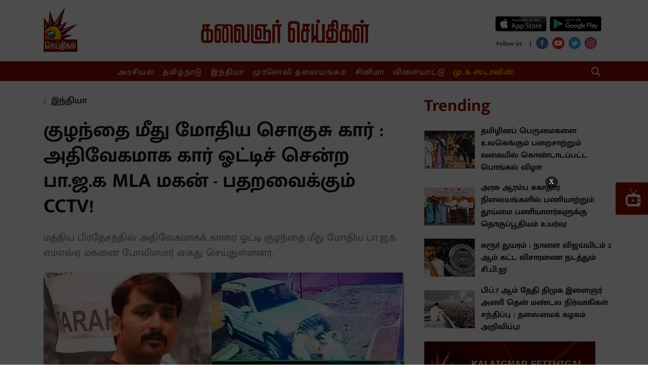

--- FILE ---
content_type: text/html; charset=utf-8
request_url: https://www.google.com/recaptcha/api2/aframe
body_size: 268
content:
<!DOCTYPE HTML><html><head><meta http-equiv="content-type" content="text/html; charset=UTF-8"></head><body><script nonce="v4MHJdHktc2NLzc236W89w">/** Anti-fraud and anti-abuse applications only. See google.com/recaptcha */ try{var clients={'sodar':'https://pagead2.googlesyndication.com/pagead/sodar?'};window.addEventListener("message",function(a){try{if(a.source===window.parent){var b=JSON.parse(a.data);var c=clients[b['id']];if(c){var d=document.createElement('img');d.src=c+b['params']+'&rc='+(localStorage.getItem("rc::a")?sessionStorage.getItem("rc::b"):"");window.document.body.appendChild(d);sessionStorage.setItem("rc::e",parseInt(sessionStorage.getItem("rc::e")||0)+1);localStorage.setItem("rc::h",'1768837006859');}}}catch(b){}});window.parent.postMessage("_grecaptcha_ready", "*");}catch(b){}</script></body></html>

--- FILE ---
content_type: text/html; charset=utf-8
request_url: https://www.google.com/recaptcha/api2/aframe
body_size: -271
content:
<!DOCTYPE HTML><html><head><meta http-equiv="content-type" content="text/html; charset=UTF-8"></head><body><script nonce="dQbE2Gwo0Cx24CnTwclKjA">/** Anti-fraud and anti-abuse applications only. See google.com/recaptcha */ try{var clients={'sodar':'https://pagead2.googlesyndication.com/pagead/sodar?'};window.addEventListener("message",function(a){try{if(a.source===window.parent){var b=JSON.parse(a.data);var c=clients[b['id']];if(c){var d=document.createElement('img');d.src=c+b['params']+'&rc='+(localStorage.getItem("rc::a")?sessionStorage.getItem("rc::b"):"");window.document.body.appendChild(d);sessionStorage.setItem("rc::e",parseInt(sessionStorage.getItem("rc::e")||0)+1);localStorage.setItem("rc::h",'1768837006859');}}}catch(b){}});window.parent.postMessage("_grecaptcha_ready", "*");}catch(b){}</script></body></html>

--- FILE ---
content_type: application/javascript
request_url: https://fea.assettype.com/quintype-metype/assets/2-b7d9b13e6dabb7ea8fb1.js
body_size: 27572
content:
webpackJsonp([2],{1071:function(e,o,a){(function(e){!function(e){function o(r){if(a[r])return a[r].exports;var c=a[r]={i:r,l:!1,exports:{}};return e[r].call(c.exports,c,c.exports,o),c.l=!0,c.exports}var a={};o.m=e,o.c=a,o.i=function(e){return e},o.d=function(e,a,r){o.o(e,a)||Object.defineProperty(e,a,{configurable:!1,enumerable:!0,get:r})},o.n=function(e){var a=e&&e.__esModule?function(){return e.default}:function(){return e};return o.d(a,"a",a),a},o.o=function(e,o){return Object.prototype.hasOwnProperty.call(e,o)},o.p="",o(o.s=6)}([function(e,o,a){"use strict";Object.defineProperty(o,"__esModule",{value:!0}),o.emojiList=[{name:"100",unicode:"1f4af",shortname:":100:",code_decimal:"&#128175;",category:"s",emoji_order:"2119"},{name:"1234",unicode:"1f522",shortname:":1234:",code_decimal:"&#128290;",category:"s",emoji_order:"2122"},{name:"grinning",unicode:"1f600",shortname:":grinning:",code_decimal:"&#128512;",category:"p",emoji_order:"1"},{name:"grin",unicode:"1f601",shortname:":grin:",code_decimal:"&#128513;",category:"p",emoji_order:"2"},{name:"joy",unicode:"1f602",shortname:":joy:",code_decimal:"&#128514;",category:"p",emoji_order:"3"},{name:"rofl",unicode:"1f923",shortname:":rofl:",code_decimal:"&#129315;",category:"p",emoji_order:"4"},{name:"smiley",unicode:"1f603",shortname:":smiley:",code_decimal:"&#128515;",category:"p",emoji_order:"5"},{name:"smile",unicode:"1f604",shortname:":smile:",code_decimal:"&#128516;",category:"p",emoji_order:"6"},{name:"sweat_smile",unicode:"1f605",shortname:":sweat_smile:",code_decimal:"&#128517;",category:"p",emoji_order:"7"},{name:"laughing",unicode:"1f606",shortname:":laughing:",code_decimal:"&#128518;",category:"p",emoji_order:"8"},{name:"wink",unicode:"1f609",shortname:":wink:",code_decimal:"&#128521;",category:"p",emoji_order:"9"},{name:"blush",unicode:"1f60a",shortname:":blush:",code_decimal:"&#128522;",category:"p",emoji_order:"10"},{name:"yum",unicode:"1f60b",shortname:":yum:",code_decimal:"&#128523;",category:"p",emoji_order:"11"},{name:"sunglasses",unicode:"1f60e",shortname:":sunglasses:",code_decimal:"&#128526;",category:"p",emoji_order:"12"},{name:"heart_eyes",unicode:"1f60d",shortname:":heart_eyes:",code_decimal:"&#128525;",category:"p",emoji_order:"13"},{name:"kissing_heart",unicode:"1f618",shortname:":kissing_heart:",code_decimal:"&#128536;",category:"p",emoji_order:"14"},{name:"kissing",unicode:"1f617",shortname:":kissing:",code_decimal:"&#128535;",category:"p",emoji_order:"15"},{name:"kissing_smiling_eyes",unicode:"1f619",shortname:":kissing_smiling_eyes:",code_decimal:"&#128537;",category:"p",emoji_order:"16"},{name:"kissing_closed_eyes",unicode:"1f61a",shortname:":kissing_closed_eyes:",code_decimal:"&#128538;",category:"p",emoji_order:"17"},{name:"slight_smile",unicode:"1f642",shortname:":slight_smile:",code_decimal:"&#128578;",category:"p",emoji_order:"19"},{name:"hugging",unicode:"1f917",shortname:":hugging:",code_decimal:"&#129303;",category:"p",emoji_order:"20"},{name:"thinking",unicode:"1f914",shortname:":thinking:",code_decimal:"&#129300;",category:"p",emoji_order:"21"},{name:"neutral_face",unicode:"1f610",shortname:":neutral_face:",code_decimal:"&#128528;",category:"p",emoji_order:"22"},{name:"expressionless",unicode:"1f611",shortname:":expressionless:",code_decimal:"&#128529;",category:"p",emoji_order:"23"},{name:"no_mouth",unicode:"1f636",shortname:":no_mouth:",code_decimal:"&#128566;",category:"p",emoji_order:"24"},{name:"rolling_eyes",unicode:"1f644",shortname:":rolling_eyes:",code_decimal:"&#128580;",category:"p",emoji_order:"25"},{name:"smirk",unicode:"1f60f",shortname:":smirk:",code_decimal:"&#128527;",category:"p",emoji_order:"26"},{name:"persevere",unicode:"1f623",shortname:":persevere:",code_decimal:"&#128547;",category:"p",emoji_order:"27"},{name:"disappointed_relieved",unicode:"1f625",shortname:":disappointed_relieved:",code_decimal:"&#128549;",category:"p",emoji_order:"28"},{name:"open_mouth",unicode:"1f62e",shortname:":open_mouth:",code_decimal:"&#128558;",category:"p",emoji_order:"29"},{name:"zipper_mouth",unicode:"1f910",shortname:":zipper_mouth:",code_decimal:"&#129296;",category:"p",emoji_order:"30"},{name:"hushed",unicode:"1f62f",shortname:":hushed:",code_decimal:"&#128559;",category:"p",emoji_order:"31"},{name:"sleepy",unicode:"1f62a",shortname:":sleepy:",code_decimal:"&#128554;",category:"p",emoji_order:"32"},{name:"tired_face",unicode:"1f62b",shortname:":tired_face:",code_decimal:"&#128555;",category:"p",emoji_order:"33"},{name:"sleeping",unicode:"1f634",shortname:":sleeping:",code_decimal:"&#128564;",category:"p",emoji_order:"34"},{name:"relieved",unicode:"1f60c",shortname:":relieved:",code_decimal:"&#128524;",category:"p",emoji_order:"35"},{name:"nerd",unicode:"1f913",shortname:":nerd:",code_decimal:"&#129299;",category:"p",emoji_order:"36"},{name:"stuck_out_tongue",unicode:"1f61b",shortname:":stuck_out_tongue:",code_decimal:"&#128539;",category:"p",emoji_order:"37"},{name:"stuck_out_tongue_winking_eye",unicode:"1f61c",shortname:":stuck_out_tongue_winking_eye:",code_decimal:"&#128540;",category:"p",emoji_order:"38"},{name:"stuck_out_tongue_closed_eyes",unicode:"1f61d",shortname:":stuck_out_tongue_closed_eyes:",code_decimal:"&#128541;",category:"p",emoji_order:"39"},{name:"drooling_face",unicode:"1f924",shortname:":drooling_face:",code_decimal:"&#129316;",category:"p",emoji_order:"40"},{name:"unamused",unicode:"1f612",shortname:":unamused:",code_decimal:"&#128530;",category:"p",emoji_order:"41"},{name:"sweat",unicode:"1f613",shortname:":sweat:",code_decimal:"&#128531;",category:"p",emoji_order:"42"},{name:"pensive",unicode:"1f614",shortname:":pensive:",code_decimal:"&#128532;",category:"p",emoji_order:"43"},{name:"confused",unicode:"1f615",shortname:":confused:",code_decimal:"&#128533;",category:"p",emoji_order:"44"},{name:"upside_down",unicode:"1f643",shortname:":upside_down:",code_decimal:"&#128579;",category:"p",emoji_order:"45"},{name:"money_mouth",unicode:"1f911",shortname:":money_mouth:",code_decimal:"&#129297;",category:"p",emoji_order:"46"},{name:"astonished",unicode:"1f632",shortname:":astonished:",code_decimal:"&#128562;",category:"p",emoji_order:"47"},{name:"slight_frown",unicode:"1f641",shortname:":slight_frown:",code_decimal:"&#128577;",category:"p",emoji_order:"49"},{name:"confounded",unicode:"1f616",shortname:":confounded:",code_decimal:"&#128534;",category:"p",emoji_order:"50"},{name:"disappointed",unicode:"1f61e",shortname:":disappointed:",code_decimal:"&#128542;",category:"p",emoji_order:"51"},{name:"worried",unicode:"1f61f",shortname:":worried:",code_decimal:"&#128543;",category:"p",emoji_order:"52"},{name:"triumph",unicode:"1f624",shortname:":triumph:",code_decimal:"&#128548;",category:"p",emoji_order:"53"},{name:"cry",unicode:"1f622",shortname:":cry:",code_decimal:"&#128546;",category:"p",emoji_order:"54"},{name:"sob",unicode:"1f62d",shortname:":sob:",code_decimal:"&#128557;",category:"p",emoji_order:"55"},{name:"frowning",unicode:"1f626",shortname:":frowning:",code_decimal:"&#128550;",category:"p",emoji_order:"56"},{name:"anguished",unicode:"1f627",shortname:":anguished:",code_decimal:"&#128551;",category:"p",emoji_order:"57"},{name:"fearful",unicode:"1f628",shortname:":fearful:",code_decimal:"&#128552;",category:"p",emoji_order:"58"},{name:"weary",unicode:"1f629",shortname:":weary:",code_decimal:"&#128553;",category:"p",emoji_order:"59"},{name:"grimacing",unicode:"1f62c",shortname:":grimacing:",code_decimal:"&#128556;",category:"p",emoji_order:"60"},{name:"cold_sweat",unicode:"1f630",shortname:":cold_sweat:",code_decimal:"&#128560;",category:"p",emoji_order:"61"},{name:"scream",unicode:"1f631",shortname:":scream:",code_decimal:"&#128561;",category:"p",emoji_order:"62"},{name:"flushed",unicode:"1f633",shortname:":flushed:",code_decimal:"&#128563;",category:"p",emoji_order:"63"},{name:"dizzy_face",unicode:"1f635",shortname:":dizzy_face:",code_decimal:"&#128565;",category:"p",emoji_order:"64"},{name:"rage",unicode:"1f621",shortname:":rage:",code_decimal:"&#128545;",category:"p",emoji_order:"65"},{name:"angry",unicode:"1f620",shortname:":angry:",code_decimal:"&#128544;",category:"p",emoji_order:"66"},{name:"innocent",unicode:"1f607",shortname:":innocent:",code_decimal:"&#128519;",category:"p",emoji_order:"67"},{name:"cowboy",unicode:"1f920",shortname:":cowboy:",code_decimal:"&#129312;",category:"p",emoji_order:"68"},{name:"clown",unicode:"1f921",shortname:":clown:",code_decimal:"&#129313;",category:"p",emoji_order:"69"},{name:"lying_face",unicode:"1f925",shortname:":lying_face:",code_decimal:"&#129317;",category:"p",emoji_order:"70"},{name:"mask",unicode:"1f637",shortname:":mask:",code_decimal:"&#128567;",category:"p",emoji_order:"71"},{name:"thermometer_face",unicode:"1f912",shortname:":thermometer_face:",code_decimal:"&#129298;",category:"p",emoji_order:"72"},{name:"head_bandage",unicode:"1f915",shortname:":head_bandage:",code_decimal:"&#129301;",category:"p",emoji_order:"73"},{name:"nauseated_face",unicode:"1f922",shortname:":nauseated_face:",code_decimal:"&#129314;",category:"p",emoji_order:"74"},{name:"sneezing_face",unicode:"1f927",shortname:":sneezing_face:",code_decimal:"&#129319;",category:"p",emoji_order:"75"},{name:"smiling_imp",unicode:"1f608",shortname:":smiling_imp:",code_decimal:"&#128520;",category:"p",emoji_order:"76"},{name:"imp",unicode:"1f47f",shortname:":imp:",code_decimal:"&#128127;",category:"p",emoji_order:"77"},{name:"japanese_ogre",unicode:"1f479",shortname:":japanese_ogre:",code_decimal:"&#128121;",category:"p",emoji_order:"78"},{name:"japanese_goblin",unicode:"1f47a",shortname:":japanese_goblin:",code_decimal:"&#128122;",category:"p",emoji_order:"79"},{name:"skull",unicode:"1f480",shortname:":skull:",code_decimal:"&#128128;",category:"p",emoji_order:"80"},{name:"skull_crossbones",unicode:"2620",shortname:":skull_crossbones:",code_decimal:"&#9760;",category:"o",emoji_order:"81"},{name:"ghost",unicode:"1f47b",shortname:":ghost:",code_decimal:"&#128123;",category:"p",emoji_order:"82"},{name:"alien",unicode:"1f47d",shortname:":alien:",code_decimal:"&#128125;",category:"p",emoji_order:"83"},{name:"space_invader",unicode:"1f47e",shortname:":space_invader:",code_decimal:"&#128126;",category:"a",emoji_order:"84"},{name:"robot",unicode:"1f916",shortname:":robot:",code_decimal:"&#129302;",category:"p",emoji_order:"85"},{name:"poop",unicode:"1f4a9",shortname:":poop:",code_decimal:"&#128169;",category:"p",emoji_order:"86"},{name:"smiley_cat",unicode:"1f63a",shortname:":smiley_cat:",code_decimal:"&#128570;",category:"p",emoji_order:"87"},{name:"smile_cat",unicode:"1f638",shortname:":smile_cat:",code_decimal:"&#128568;",category:"p",emoji_order:"88"},{name:"joy_cat",unicode:"1f639",shortname:":joy_cat:",code_decimal:"&#128569;",category:"p",emoji_order:"89"},{name:"heart_eyes_cat",unicode:"1f63b",shortname:":heart_eyes_cat:",code_decimal:"&#128571;",category:"p",emoji_order:"90"},{name:"smirk_cat",unicode:"1f63c",shortname:":smirk_cat:",code_decimal:"&#128572;",category:"p",emoji_order:"91"},{name:"kissing_cat",unicode:"1f63d",shortname:":kissing_cat:",code_decimal:"&#128573;",category:"p",emoji_order:"92"},{name:"scream_cat",unicode:"1f640",shortname:":scream_cat:",code_decimal:"&#128576;",category:"p",emoji_order:"93"},{name:"crying_cat_face",unicode:"1f63f",shortname:":crying_cat_face:",code_decimal:"&#128575;",category:"p",emoji_order:"94"},{name:"pouting_cat",unicode:"1f63e",shortname:":pouting_cat:",code_decimal:"&#128574;",category:"p",emoji_order:"95"},{name:"see_no_evil",unicode:"1f648",shortname:":see_no_evil:",code_decimal:"&#128584;",category:"n",emoji_order:"96"},{name:"hear_no_evil",unicode:"1f649",shortname:":hear_no_evil:",code_decimal:"&#128585;",category:"n",emoji_order:"97"},{name:"speak_no_evil",unicode:"1f64a",shortname:":speak_no_evil:",code_decimal:"&#128586;",category:"n",emoji_order:"98"},{name:"boy",unicode:"1f466",shortname:":boy:",code_decimal:"&#128102;",category:"p",emoji_order:"99"},{name:"girl",unicode:"1f467",shortname:":girl:",code_decimal:"&#128103;",category:"p",emoji_order:"105"},{name:"man",unicode:"1f468",shortname:":man:",code_decimal:"&#128104;",category:"p",emoji_order:"111"},{name:"woman",unicode:"1f469",shortname:":woman:",code_decimal:"&#128105;",category:"p",emoji_order:"117"},{name:"older_man",unicode:"1f474",shortname:":older_man:",code_decimal:"&#128116;",category:"p",emoji_order:"123"},{name:"older_woman",unicode:"1f475",shortname:":older_woman:",code_decimal:"&#128117;",category:"p",emoji_order:"129"},{name:"baby",unicode:"1f476",shortname:":baby:",code_decimal:"&#128118;",category:"p",emoji_order:"135"},{name:"angel",unicode:"1f47c",shortname:":angel:",code_decimal:"&#128124;",category:"p",emoji_order:"141"},{name:"cop",unicode:"1f46e",shortname:":cop:",code_decimal:"&#128110;",category:"p",emoji_order:"339"},{name:"spy",unicode:"1f575",shortname:":spy:",code_decimal:"&#128373;",category:"p",emoji_order:"357"},{name:"guardsman",unicode:"1f482",shortname:":guardsman:",code_decimal:"&#128130;",category:"p",emoji_order:"375"},{name:"construction_worker",unicode:"1f477",shortname:":construction_worker:",code_decimal:"&#128119;",category:"p",emoji_order:"393"},{name:"man_with_turban",unicode:"1f473",shortname:":man_with_turban:",code_decimal:"&#128115;",category:"p",emoji_order:"411"},{name:"person_with_blond_hair",unicode:"1f471",shortname:":person_with_blond_hair:",code_decimal:"&#128113;",category:"p",emoji_order:"429"},{name:"santa",unicode:"1f385",shortname:":santa:",code_decimal:"&#127877;",category:"p",emoji_order:"447"},{name:"mrs_claus",unicode:"1f936",shortname:":mrs_claus:",code_decimal:"&#129334;",category:"p",emoji_order:"453"},{name:"princess",unicode:"1f478",shortname:":princess:",code_decimal:"&#128120;",category:"p",emoji_order:"459"},{name:"prince",unicode:"1f934",shortname:":prince:",code_decimal:"&#129332;",category:"p",emoji_order:"465"},{name:"bride_with_veil",unicode:"1f470",shortname:":bride_with_veil:",code_decimal:"&#128112;",category:"p",emoji_order:"471"},{name:"man_in_tuxedo",unicode:"1f935",shortname:":man_in_tuxedo:",code_decimal:"&#129333;",category:"p",emoji_order:"477"},{name:"pregnant_woman",unicode:"1f930",shortname:":pregnant_woman:",code_decimal:"&#129328;",category:"p",emoji_order:"483"},{name:"man_with_gua_pi_mao",unicode:"1f472",shortname:":man_with_gua_pi_mao:",code_decimal:"&#128114;",category:"p",emoji_order:"489"},{name:"person_frowning",unicode:"1f64d",shortname:":person_frowning:",code_decimal:"&#128589;",category:"p",emoji_order:"495"},{name:"person_with_pouting_face",unicode:"1f64e",shortname:":person_with_pouting_face:",code_decimal:"&#128590;",category:"p",emoji_order:"513"},{name:"no_good",unicode:"1f645",shortname:":no_good:",code_decimal:"&#128581;",category:"p",emoji_order:"531"},{name:"ok_woman",unicode:"1f646",shortname:":ok_woman:",code_decimal:"&#128582;",category:"p",emoji_order:"549"},{name:"information_desk_person",unicode:"1f481",shortname:":information_desk_person:",code_decimal:"&#128129;",category:"p",emoji_order:"567"},{name:"raising_hand",unicode:"1f64b",shortname:":raising_hand:",code_decimal:"&#128587;",category:"p",emoji_order:"585"},{name:"bow",unicode:"1f647",shortname:":bow:",code_decimal:"&#128583;",category:"p",emoji_order:"603"},{name:"face_palm",unicode:"1f926",shortname:":face_palm:",code_decimal:"&#129318;",category:"p",emoji_order:"621"},{name:"shrug",unicode:"1f937",shortname:":shrug:",code_decimal:"&#129335;",category:"p",emoji_order:"639"},{name:"massage",unicode:"1f486",shortname:":massage:",code_decimal:"&#128134;",category:"p",emoji_order:"657"},{name:"haircut",unicode:"1f487",shortname:":haircut:",code_decimal:"&#128135;",category:"p",emoji_order:"675"},{name:"walking",unicode:"1f6b6",shortname:":walking:",code_decimal:"&#128694;",category:"p",emoji_order:"693"},{name:"runner",unicode:"1f3c3",shortname:":runner:",code_decimal:"&#127939;",category:"p",emoji_order:"711"},{name:"dancer",unicode:"1f483",shortname:":dancer:",code_decimal:"&#128131;",category:"p",emoji_order:"729"},{name:"man_dancing",unicode:"1f57a",shortname:":man_dancing:",code_decimal:"&#128378;",category:"p",emoji_order:"735"},{name:"dancers",unicode:"1f46f",shortname:":dancers:",code_decimal:"&#128111;",category:"p",emoji_order:"741"},{name:"levitate",unicode:"1f574",shortname:":levitate:",code_decimal:"&#128372;",category:"a",emoji_order:"759"},{name:"speaking_head",unicode:"1f5e3",shortname:":speaking_head:",code_decimal:"&#128483;",category:"p",emoji_order:"765"},{name:"bust_in_silhouette",unicode:"1f464",shortname:":bust_in_silhouette:",code_decimal:"&#128100;",category:"p",emoji_order:"766"},{name:"busts_in_silhouette",unicode:"1f465",shortname:":busts_in_silhouette:",code_decimal:"&#128101;",category:"p",emoji_order:"767"},{name:"fencer",unicode:"1f93a",shortname:":fencer:",code_decimal:"&#129338;",category:"a",emoji_order:"768"},{name:"horse_racing",unicode:"1f3c7",shortname:":horse_racing:",code_decimal:"&#127943;",category:"a",emoji_order:"769"},{name:"skier",unicode:"26f7",shortname:":skier:",code_decimal:"&#9975;",category:"a",emoji_order:"775"},{name:"snowboarder",unicode:"1f3c2",shortname:":snowboarder:",code_decimal:"&#127938;",category:"a",emoji_order:"776"},{name:"golfer",unicode:"1f3cc",shortname:":golfer:",code_decimal:"&#127948;",category:"a",emoji_order:"782"},{name:"surfer",unicode:"1f3c4",shortname:":surfer:",code_decimal:"&#127940;",category:"a",emoji_order:"800"},{name:"rowboat",unicode:"1f6a3",shortname:":rowboat:",code_decimal:"&#128675;",category:"a",emoji_order:"818"},{name:"swimmer",unicode:"1f3ca",shortname:":swimmer:",code_decimal:"&#127946;",category:"a",emoji_order:"836"},{name:"basketball_player",unicode:"26f9",shortname:":basketball_player:",code_decimal:"&#9977;",category:"a",emoji_order:"854"},{name:"lifter",unicode:"1f3cb",shortname:":lifter:",code_decimal:"&#127947;",category:"a",emoji_order:"872"},{name:"bicyclist",unicode:"1f6b4",shortname:":bicyclist:",code_decimal:"&#128692;",category:"a",emoji_order:"890"},{name:"mountain_bicyclist",unicode:"1f6b5",shortname:":mountain_bicyclist:",code_decimal:"&#128693;",category:"a",emoji_order:"908"},{name:"race_car",unicode:"1f3ce",shortname:":race_car:",code_decimal:"&#127950;",category:"t",emoji_order:"926"},{name:"motorcycle",unicode:"1f3cd",shortname:":motorcycle:",code_decimal:"&#127949;",category:"t",emoji_order:"927"},{name:"cartwheel",unicode:"1f938",shortname:":cartwheel:",code_decimal:"&#129336;",category:"a",emoji_order:"928"},{name:"wrestlers",unicode:"1f93c",shortname:":wrestlers:",code_decimal:"&#129340;",category:"a",emoji_order:"946"},{name:"water_polo",unicode:"1f93d",shortname:":water_polo:",code_decimal:"&#129341;",category:"a",emoji_order:"964"},{name:"handball",unicode:"1f93e",shortname:":handball:",code_decimal:"&#129342;",category:"a",emoji_order:"982"},{name:"juggling",unicode:"1f939",shortname:":juggling:",code_decimal:"&#129337;",category:"a",emoji_order:"1000"},{name:"couple",unicode:"1f46b",shortname:":couple:",code_decimal:"&#128107;",category:"p",emoji_order:"1018"},{name:"two_men_holding_hands",unicode:"1f46c",shortname:":two_men_holding_hands:",code_decimal:"&#128108;",category:"p",emoji_order:"1024"},{name:"two_women_holding_hands",unicode:"1f46d",shortname:":two_women_holding_hands:",code_decimal:"&#128109;",category:"p",emoji_order:"1030"},{name:"couplekiss",unicode:"1f48f",shortname:":couplekiss:",code_decimal:"&#128143;",category:"p",emoji_order:"1036"},{name:"couple_with_heart",unicode:"1f491",shortname:":couple_with_heart:",code_decimal:"&#128145;",category:"p",emoji_order:"1040"},{name:"family",unicode:"1f46a",shortname:":family:",code_decimal:"&#128106;",category:"p",emoji_order:"1044"},{name:"muscle",unicode:"1f4aa",shortname:":muscle:",code_decimal:"&#128170;",category:"p",emoji_order:"1080"},{name:"selfie",unicode:"1f933",shortname:":selfie:",code_decimal:"&#129331;",category:"p",emoji_order:"1086"},{name:"point_left",unicode:"1f448",shortname:":point_left:",code_decimal:"&#128072;",category:"p",emoji_order:"1092"},{name:"point_right",unicode:"1f449",shortname:":point_right:",code_decimal:"&#128073;",category:"p",emoji_order:"1098"},{name:"point_up",unicode:"261d",shortname:":point_up:",code_decimal:"&#9757;",category:"p",emoji_order:"1104"},{name:"point_up_2",unicode:"1f446",shortname:":point_up_2:",code_decimal:"&#128070;",category:"p",emoji_order:"1110"},{name:"middle_finger",unicode:"1f595",shortname:":middle_finger:",code_decimal:"&#128405;",category:"p",emoji_order:"1116"},{name:"point_down",unicode:"1f447",shortname:":point_down:",code_decimal:"&#128071;",category:"p",emoji_order:"1122"},{name:"v",unicode:"270c",shortname:":v:",code_decimal:"&#9996;",category:"p",emoji_order:"1128"},{name:"fingers_crossed",unicode:"1f91e",shortname:":fingers_crossed:",code_decimal:"&#129310;",category:"p",emoji_order:"1134"},{name:"vulcan",unicode:"1f596",shortname:":vulcan:",code_decimal:"&#128406;",category:"p",emoji_order:"1140"},{name:"metal",unicode:"1f918",shortname:":metal:",code_decimal:"&#129304;",category:"p",emoji_order:"1146"},{name:"call_me",unicode:"1f919",shortname:":call_me:",code_decimal:"&#129305;",category:"p",emoji_order:"1152"},{name:"hand_splayed",unicode:"1f590",shortname:":hand_splayed:",code_decimal:"&#128400;",category:"p",emoji_order:"1158"},{name:"raised_hand",unicode:"270b",shortname:":raised_hand:",code_decimal:"&#9995;",category:"p",emoji_order:"1164"},{name:"ok_hand",unicode:"1f44c",shortname:":ok_hand:",code_decimal:"&#128076;",category:"p",emoji_order:"1170"},{name:"thumbsup",unicode:"1f44d",shortname:":thumbsup:",code_decimal:"&#128077;",category:"p",emoji_order:"1176"},{name:"thumbsdown",unicode:"1f44e",shortname:":thumbsdown:",code_decimal:"&#128078;",category:"p",emoji_order:"1182"},{name:"fist",unicode:"270a",shortname:":fist:",code_decimal:"&#9994;",category:"p",emoji_order:"1188"},{name:"punch",unicode:"1f44a",shortname:":punch:",code_decimal:"&#128074;",category:"p",emoji_order:"1194"},{name:"left_facing_fist",unicode:"1f91b",shortname:":left_facing_fist:",code_decimal:"&#129307;",category:"p",emoji_order:"1200"},{name:"right_facing_fist",unicode:"1f91c",shortname:":right_facing_fist:",code_decimal:"&#129308;",category:"p",emoji_order:"1206"},{name:"raised_back_of_hand",unicode:"1f91a",shortname:":raised_back_of_hand:",code_decimal:"&#129306;",category:"p",emoji_order:"1212"},{name:"wave",unicode:"1f44b",shortname:":wave:",code_decimal:"&#128075;",category:"p",emoji_order:"1218"},{name:"clap",unicode:"1f44f",shortname:":clap:",code_decimal:"&#128079;",category:"p",emoji_order:"1224"},{name:"writing_hand",unicode:"270d",shortname:":writing_hand:",code_decimal:"&#9997;",category:"p",emoji_order:"1230"},{name:"open_hands",unicode:"1f450",shortname:":open_hands:",code_decimal:"&#128080;",category:"p",emoji_order:"1236"},{name:"raised_hands",unicode:"1f64c",shortname:":raised_hands:",code_decimal:"&#128588;",category:"p",emoji_order:"1242"},{name:"pray",unicode:"1f64f",shortname:":pray:",code_decimal:"&#128591;",category:"p",emoji_order:"1248"},{name:"handshake",unicode:"1f91d",shortname:":handshake:",code_decimal:"&#129309;",category:"p",emoji_order:"1254"},{name:"nail_care",unicode:"1f485",shortname:":nail_care:",code_decimal:"&#128133;",category:"p",emoji_order:"1260"},{name:"ear",unicode:"1f442",shortname:":ear:",code_decimal:"&#128066;",category:"p",emoji_order:"1266"},{name:"nose",unicode:"1f443",shortname:":nose:",code_decimal:"&#128067;",category:"p",emoji_order:"1272"},{name:"footprints",unicode:"1f463",shortname:":footprints:",code_decimal:"&#128099;",category:"p",emoji_order:"1278"},{name:"eyes",unicode:"1f440",shortname:":eyes:",code_decimal:"&#128064;",category:"p",emoji_order:"1279"},{name:"eye",unicode:"1f441",shortname:":eye:",code_decimal:"&#128065;",category:"p",emoji_order:"1280"},{name:"tongue",unicode:"1f445",shortname:":tongue:",code_decimal:"&#128069;",category:"p",emoji_order:"1282"},{name:"lips",unicode:"1f444",shortname:":lips:",code_decimal:"&#128068;",category:"p",emoji_order:"1283"},{name:"kiss",unicode:"1f48b",shortname:":kiss:",code_decimal:"&#128139;",category:"p",emoji_order:"1284"},{name:"cupid",unicode:"1f498",shortname:":cupid:",code_decimal:"&#128152;",category:"s",emoji_order:"1285"},{name:"heart",unicode:"2764",shortname:":heart:",code_decimal:"&#10084;",category:"s",emoji_order:"1286"},{name:"heartbeat",unicode:"1f493",shortname:":heartbeat:",code_decimal:"&#128147;",category:"s",emoji_order:"1287"},{name:"broken_heart",unicode:"1f494",shortname:":broken_heart:",code_decimal:"&#128148;",category:"s",emoji_order:"1288"},{name:"two_hearts",unicode:"1f495",shortname:":two_hearts:",code_decimal:"&#128149;",category:"s",emoji_order:"1289"},{name:"sparkling_heart",unicode:"1f496",shortname:":sparkling_heart:",code_decimal:"&#128150;",category:"s",emoji_order:"1290"},{name:"heartpulse",unicode:"1f497",shortname:":heartpulse:",code_decimal:"&#128151;",category:"s",emoji_order:"1291"},{name:"blue_heart",unicode:"1f499",shortname:":blue_heart:",code_decimal:"&#128153;",category:"s",emoji_order:"1292"},{name:"green_heart",unicode:"1f49a",shortname:":green_heart:",code_decimal:"&#128154;",category:"s",emoji_order:"1293"},{name:"yellow_heart",unicode:"1f49b",shortname:":yellow_heart:",code_decimal:"&#128155;",category:"s",emoji_order:"1294"},{name:"purple_heart",unicode:"1f49c",shortname:":purple_heart:",code_decimal:"&#128156;",category:"s",emoji_order:"1295"},{name:"black_heart",unicode:"1f5a4",shortname:":black_heart:",code_decimal:"&#128420;",category:"s",emoji_order:"1296"},{name:"gift_heart",unicode:"1f49d",shortname:":gift_heart:",code_decimal:"&#128157;",category:"s",emoji_order:"1297"},{name:"revolving_hearts",unicode:"1f49e",shortname:":revolving_hearts:",code_decimal:"&#128158;",category:"s",emoji_order:"1298"},{name:"heart_decoration",unicode:"1f49f",shortname:":heart_decoration:",code_decimal:"&#128159;",category:"s",emoji_order:"1299"},{name:"heart_exclamation",unicode:"2763",shortname:":heart_exclamation:",code_decimal:"&#10083;",category:"s",emoji_order:"1300"},{name:"love_letter",unicode:"1f48c",shortname:":love_letter:",code_decimal:"&#128140;",category:"o",emoji_order:"1301"},{name:"zzz",unicode:"1f4a4",shortname:":zzz:",code_decimal:"&#128164;",category:"p",emoji_order:"1302"},{name:"anger",unicode:"1f4a2",shortname:":anger:",code_decimal:"&#128162;",category:"s",emoji_order:"1303"},{name:"bomb",unicode:"1f4a3",shortname:":bomb:",code_decimal:"&#128163;",category:"o",emoji_order:"1304"},{name:"boom",unicode:"1f4a5",shortname:":boom:",code_decimal:"&#128165;",category:"s",emoji_order:"1305"},{name:"sweat_drops",unicode:"1f4a6",shortname:":sweat_drops:",code_decimal:"&#128166;",category:"n",emoji_order:"1306"},{name:"dash",unicode:"1f4a8",shortname:":dash:",code_decimal:"&#128168;",category:"n",emoji_order:"1307"},{name:"dizzy",unicode:"1f4ab",shortname:":dizzy:",code_decimal:"&#128171;",category:"s",emoji_order:"1308"},{name:"speech_balloon",unicode:"1f4ac",shortname:":speech_balloon:",code_decimal:"&#128172;",category:"s",emoji_order:"1309"},{name:"speech_left",unicode:"1f5e8",shortname:":speech_left:",code_decimal:"&#128488;",category:"s",emoji_order:"1310"},{name:"anger_right",unicode:"1f5ef",shortname:":anger_right:",code_decimal:"&#128495;",category:"s",emoji_order:"1311"},{name:"thought_balloon",unicode:"1f4ad",shortname:":thought_balloon:",code_decimal:"&#128173;",category:"s",emoji_order:"1312"},{name:"hole",unicode:"1f573",shortname:":hole:",code_decimal:"&#128371;",category:"o",emoji_order:"1313"},{name:"eyeglasses",unicode:"1f453",shortname:":eyeglasses:",code_decimal:"&#128083;",category:"p",emoji_order:"1314"},{name:"dark_sunglasses",unicode:"1f576",shortname:":dark_sunglasses:",code_decimal:"&#128374;",category:"p",emoji_order:"1315"},{name:"necktie",unicode:"1f454",shortname:":necktie:",code_decimal:"&#128084;",category:"p",emoji_order:"1316"},{name:"shirt",unicode:"1f455",shortname:":shirt:",code_decimal:"&#128085;",category:"p",emoji_order:"1317"},{name:"jeans",unicode:"1f456",shortname:":jeans:",code_decimal:"&#128086;",category:"p",emoji_order:"1318"},{name:"dress",unicode:"1f457",shortname:":dress:",code_decimal:"&#128087;",category:"p",emoji_order:"1319"},{name:"kimono",unicode:"1f458",shortname:":kimono:",code_decimal:"&#128088;",category:"p",emoji_order:"1320"},{name:"bikini",unicode:"1f459",shortname:":bikini:",code_decimal:"&#128089;",category:"p",emoji_order:"1321"},{name:"womans_clothes",unicode:"1f45a",shortname:":womans_clothes:",code_decimal:"&#128090;",category:"p",emoji_order:"1322"},{name:"purse",unicode:"1f45b",shortname:":purse:",code_decimal:"&#128091;",category:"p",emoji_order:"1323"},{name:"handbag",unicode:"1f45c",shortname:":handbag:",code_decimal:"&#128092;",category:"p",emoji_order:"1324"},{name:"pouch",unicode:"1f45d",shortname:":pouch:",code_decimal:"&#128093;",category:"p",emoji_order:"1325"},{name:"shopping_bags",unicode:"1f6cd",shortname:":shopping_bags:",code_decimal:"&#128717;",category:"o",emoji_order:"1326"},{name:"school_satchel",unicode:"1f392",shortname:":school_satchel:",code_decimal:"&#127890;",category:"p",emoji_order:"1327"},{name:"mans_shoe",unicode:"1f45e",shortname:":mans_shoe:",code_decimal:"&#128094;",category:"p",emoji_order:"1328"},{name:"athletic_shoe",unicode:"1f45f",shortname:":athletic_shoe:",code_decimal:"&#128095;",category:"p",emoji_order:"1329"},{name:"high_heel",unicode:"1f460",shortname:":high_heel:",code_decimal:"&#128096;",category:"p",emoji_order:"1330"},{name:"sandal",unicode:"1f461",shortname:":sandal:",code_decimal:"&#128097;",category:"p",emoji_order:"1331"},{name:"boot",unicode:"1f462",shortname:":boot:",code_decimal:"&#128098;",category:"p",emoji_order:"1332"},{name:"crown",unicode:"1f451",shortname:":crown:",code_decimal:"&#128081;",category:"p",emoji_order:"1333"},{name:"womans_hat",unicode:"1f452",shortname:":womans_hat:",code_decimal:"&#128082;",category:"p",emoji_order:"1334"},{name:"tophat",unicode:"1f3a9",shortname:":tophat:",code_decimal:"&#127913;",category:"p",emoji_order:"1335"},{name:"mortar_board",unicode:"1f393",shortname:":mortar_board:",code_decimal:"&#127891;",category:"p",emoji_order:"1336"},{name:"helmet_with_cross",unicode:"26d1",shortname:":helmet_with_cross:",code_decimal:"&#9937;",category:"p",emoji_order:"1337"},{name:"prayer_beads",unicode:"1f4ff",shortname:":prayer_beads:",code_decimal:"&#128255;",category:"o",emoji_order:"1338"},{name:"lipstick",unicode:"1f484",shortname:":lipstick:",code_decimal:"&#128132;",category:"p",emoji_order:"1339"},{name:"ring",unicode:"1f48d",shortname:":ring:",code_decimal:"&#128141;",category:"p",emoji_order:"1340"},{name:"gem",unicode:"1f48e",shortname:":gem:",code_decimal:"&#128142;",category:"o",emoji_order:"1341"},{name:"monkey_face",unicode:"1f435",shortname:":monkey_face:",code_decimal:"&#128053;",category:"n",emoji_order:"1342"},{name:"monkey",unicode:"1f412",shortname:":monkey:",code_decimal:"&#128018;",category:"n",emoji_order:"1343"},{name:"gorilla",unicode:"1f98d",shortname:":gorilla:",code_decimal:"&#129421;",category:"n",emoji_order:"1344"},{name:"dog",unicode:"1f436",shortname:":dog:",code_decimal:"&#128054;",category:"n",emoji_order:"1345"},{name:"dog2",unicode:"1f415",shortname:":dog2:",code_decimal:"&#128021;",category:"n",emoji_order:"1346"},{name:"poodle",unicode:"1f429",shortname:":poodle:",code_decimal:"&#128041;",category:"n",emoji_order:"1347"},{name:"wolf",unicode:"1f43a",shortname:":wolf:",code_decimal:"&#128058;",category:"n",emoji_order:"1348"},{name:"fox",unicode:"1f98a",shortname:":fox:",code_decimal:"&#129418;",category:"n",emoji_order:"1349"},{name:"cat",unicode:"1f431",shortname:":cat:",code_decimal:"&#128049;",category:"n",emoji_order:"1350"},{name:"cat2",unicode:"1f408",shortname:":cat2:",code_decimal:"&#128008;",category:"n",emoji_order:"1351"},{name:"lion_face",unicode:"1f981",shortname:":lion_face:",code_decimal:"&#129409;",category:"n",emoji_order:"1352"},{name:"tiger",unicode:"1f42f",shortname:":tiger:",code_decimal:"&#128047;",category:"n",emoji_order:"1353"},{name:"tiger2",unicode:"1f405",shortname:":tiger2:",code_decimal:"&#128005;",category:"n",emoji_order:"1354"},{name:"leopard",unicode:"1f406",shortname:":leopard:",code_decimal:"&#128006;",category:"n",emoji_order:"1355"},{name:"horse",unicode:"1f434",shortname:":horse:",code_decimal:"&#128052;",category:"n",emoji_order:"1356"},{name:"racehorse",unicode:"1f40e",shortname:":racehorse:",code_decimal:"&#128014;",category:"n",emoji_order:"1357"},{name:"deer",unicode:"1f98c",shortname:":deer:",code_decimal:"&#129420;",category:"n",emoji_order:"1358"},{name:"unicorn",unicode:"1f984",shortname:":unicorn:",code_decimal:"&#129412;",category:"n",emoji_order:"1359"},{name:"cow",unicode:"1f42e",shortname:":cow:",code_decimal:"&#128046;",category:"n",emoji_order:"1360"},{name:"ox",unicode:"1f402",shortname:":ox:",code_decimal:"&#128002;",category:"n",emoji_order:"1361"},{name:"water_buffalo",unicode:"1f403",shortname:":water_buffalo:",code_decimal:"&#128003;",category:"n",emoji_order:"1362"},{name:"cow2",unicode:"1f404",shortname:":cow2:",code_decimal:"&#128004;",category:"n",emoji_order:"1363"},{name:"pig",unicode:"1f437",shortname:":pig:",code_decimal:"&#128055;",category:"n",emoji_order:"1364"},{name:"pig2",unicode:"1f416",shortname:":pig2:",code_decimal:"&#128022;",category:"n",emoji_order:"1365"},{name:"boar",unicode:"1f417",shortname:":boar:",code_decimal:"&#128023;",category:"n",emoji_order:"1366"},{name:"pig_nose",unicode:"1f43d",shortname:":pig_nose:",code_decimal:"&#128061;",category:"n",emoji_order:"1367"},{name:"ram",unicode:"1f40f",shortname:":ram:",code_decimal:"&#128015;",category:"n",emoji_order:"1368"},{name:"sheep",unicode:"1f411",shortname:":sheep:",code_decimal:"&#128017;",category:"n",emoji_order:"1369"},{name:"goat",unicode:"1f410",shortname:":goat:",code_decimal:"&#128016;",category:"n",emoji_order:"1370"},{name:"dromedary_camel",unicode:"1f42a",shortname:":dromedary_camel:",code_decimal:"&#128042;",category:"n",emoji_order:"1371"},{name:"camel",unicode:"1f42b",shortname:":camel:",code_decimal:"&#128043;",category:"n",emoji_order:"1372"},{name:"elephant",unicode:"1f418",shortname:":elephant:",code_decimal:"&#128024;",category:"n",emoji_order:"1373"},{name:"rhino",unicode:"1f98f",shortname:":rhino:",code_decimal:"&#129423;",category:"n",emoji_order:"1374"},{name:"mouse",unicode:"1f42d",shortname:":mouse:",code_decimal:"&#128045;",category:"n",emoji_order:"1375"},{name:"mouse2",unicode:"1f401",shortname:":mouse2:",code_decimal:"&#128001;",category:"n",emoji_order:"1376"},{name:"rat",unicode:"1f400",shortname:":rat:",code_decimal:"&#128000;",category:"n",emoji_order:"1377"},{name:"hamster",unicode:"1f439",shortname:":hamster:",code_decimal:"&#128057;",category:"n",emoji_order:"1378"},{name:"rabbit",unicode:"1f430",shortname:":rabbit:",code_decimal:"&#128048;",category:"n",emoji_order:"1379"},{name:"rabbit2",unicode:"1f407",shortname:":rabbit2:",code_decimal:"&#128007;",category:"n",emoji_order:"1380"},{name:"chipmunk",unicode:"1f43f",shortname:":chipmunk:",code_decimal:"&#128063;",category:"n",emoji_order:"1381"},{name:"bat",unicode:"1f987",shortname:":bat:",code_decimal:"&#129415;",category:"n",emoji_order:"1382"},{name:"bear",unicode:"1f43b",shortname:":bear:",code_decimal:"&#128059;",category:"n",emoji_order:"1383"},{name:"koala",unicode:"1f428",shortname:":koala:",code_decimal:"&#128040;",category:"n",emoji_order:"1384"},{name:"panda_face",unicode:"1f43c",shortname:":panda_face:",code_decimal:"&#128060;",category:"n",emoji_order:"1385"},{name:"feet",unicode:"1f43e",shortname:":feet:",code_decimal:"&#128062;",category:"n",emoji_order:"1386"},{name:"turkey",unicode:"1f983",shortname:":turkey:",code_decimal:"&#129411;",category:"n",emoji_order:"1387"},{name:"chicken",unicode:"1f414",shortname:":chicken:",code_decimal:"&#128020;",category:"n",emoji_order:"1388"},{name:"rooster",unicode:"1f413",shortname:":rooster:",code_decimal:"&#128019;",category:"n",emoji_order:"1389"},{name:"hatching_chick",unicode:"1f423",shortname:":hatching_chick:",code_decimal:"&#128035;",category:"n",emoji_order:"1390"},{name:"baby_chick",unicode:"1f424",shortname:":baby_chick:",code_decimal:"&#128036;",category:"n",emoji_order:"1391"},{name:"hatched_chick",unicode:"1f425",shortname:":hatched_chick:",code_decimal:"&#128037;",category:"n",emoji_order:"1392"},{name:"bird",unicode:"1f426",shortname:":bird:",code_decimal:"&#128038;",category:"n",emoji_order:"1393"},{name:"penguin",unicode:"1f427",shortname:":penguin:",code_decimal:"&#128039;",category:"n",emoji_order:"1394"},{name:"dove",unicode:"1f54a",shortname:":dove:",code_decimal:"&#128330;",category:"n",emoji_order:"1395"},{name:"eagle",unicode:"1f985",shortname:":eagle:",code_decimal:"&#129413;",category:"n",emoji_order:"1396"},{name:"duck",unicode:"1f986",shortname:":duck:",code_decimal:"&#129414;",category:"n",emoji_order:"1397"},{name:"owl",unicode:"1f989",shortname:":owl:",code_decimal:"&#129417;",category:"n",emoji_order:"1398"},{name:"frog",unicode:"1f438",shortname:":frog:",code_decimal:"&#128056;",category:"n",emoji_order:"1399"},{name:"crocodile",unicode:"1f40a",shortname:":crocodile:",code_decimal:"&#128010;",category:"n",emoji_order:"1400"},{name:"turtle",unicode:"1f422",shortname:":turtle:",code_decimal:"&#128034;",category:"n",emoji_order:"1401"},{name:"lizard",unicode:"1f98e",shortname:":lizard:",code_decimal:"&#129422;",category:"n",emoji_order:"1402"},{name:"snake",unicode:"1f40d",shortname:":snake:",code_decimal:"&#128013;",category:"n",emoji_order:"1403"},{name:"dragon_face",unicode:"1f432",shortname:":dragon_face:",code_decimal:"&#128050;",category:"n",emoji_order:"1404"},{name:"dragon",unicode:"1f409",shortname:":dragon:",code_decimal:"&#128009;",category:"n",emoji_order:"1405"},{name:"whale",unicode:"1f433",shortname:":whale:",code_decimal:"&#128051;",category:"n",emoji_order:"1406"},{name:"whale2",unicode:"1f40b",shortname:":whale2:",code_decimal:"&#128011;",category:"n",emoji_order:"1407"},{name:"dolphin",unicode:"1f42c",shortname:":dolphin:",code_decimal:"&#128044;",category:"n",emoji_order:"1408"},{name:"fish",unicode:"1f41f",shortname:":fish:",code_decimal:"&#128031;",category:"n",emoji_order:"1409"},{name:"tropical_fish",unicode:"1f420",shortname:":tropical_fish:",code_decimal:"&#128032;",category:"n",emoji_order:"1410"},{name:"blowfish",unicode:"1f421",shortname:":blowfish:",code_decimal:"&#128033;",category:"n",emoji_order:"1411"},{name:"shark",unicode:"1f988",shortname:":shark:",code_decimal:"&#129416;",category:"n",emoji_order:"1412"},{name:"octopus",unicode:"1f419",shortname:":octopus:",code_decimal:"&#128025;",category:"n",emoji_order:"1413"},{name:"shell",unicode:"1f41a",shortname:":shell:",code_decimal:"&#128026;",category:"n",emoji_order:"1414"},{name:"crab",unicode:"1f980",shortname:":crab:",code_decimal:"&#129408;",category:"n",emoji_order:"1415"},{name:"shrimp",unicode:"1f990",shortname:":shrimp:",code_decimal:"&#129424;",category:"n",emoji_order:"1416"},{name:"squid",unicode:"1f991",shortname:":squid:",code_decimal:"&#129425;",category:"n",emoji_order:"1417"},{name:"butterfly",unicode:"1f98b",shortname:":butterfly:",code_decimal:"&#129419;",category:"n",emoji_order:"1418"},{name:"snail",unicode:"1f40c",shortname:":snail:",code_decimal:"&#128012;",category:"n",emoji_order:"1419"},{name:"bug",unicode:"1f41b",shortname:":bug:",code_decimal:"&#128027;",category:"n",emoji_order:"1420"},{name:"ant",unicode:"1f41c",shortname:":ant:",code_decimal:"&#128028;",category:"n",emoji_order:"1421"},{name:"bee",unicode:"1f41d",shortname:":bee:",code_decimal:"&#128029;",category:"n",emoji_order:"1422"},{name:"beetle",unicode:"1f41e",shortname:":beetle:",code_decimal:"&#128030;",category:"n",emoji_order:"1423"},{name:"spider",unicode:"1f577",shortname:":spider:",code_decimal:"&#128375;",category:"n",emoji_order:"1424"},{name:"spider_web",unicode:"1f578",shortname:":spider_web:",code_decimal:"&#128376;",category:"n",emoji_order:"1425"},{name:"scorpion",unicode:"1f982",shortname:":scorpion:",code_decimal:"&#129410;",category:"n",emoji_order:"1426"},{name:"bouquet",unicode:"1f490",shortname:":bouquet:",code_decimal:"&#128144;",category:"n",emoji_order:"1427"},{name:"cherry_blossom",unicode:"1f338",shortname:":cherry_blossom:",code_decimal:"&#127800;",category:"n",emoji_order:"1428"},{name:"white_flower",unicode:"1f4ae",shortname:":white_flower:",code_decimal:"&#128174;",category:"s",emoji_order:"1429"},{name:"rosette",unicode:"1f3f5",shortname:":rosette:",code_decimal:"&#127989;",category:"n",emoji_order:"1430"},{name:"rose",unicode:"1f339",shortname:":rose:",code_decimal:"&#127801;",category:"n",emoji_order:"1431"},{name:"wilted_rose",unicode:"1f940",shortname:":wilted_rose:",code_decimal:"&#129344;",category:"n",emoji_order:"1432"},{name:"hibiscus",unicode:"1f33a",shortname:":hibiscus:",code_decimal:"&#127802;",category:"n",emoji_order:"1433"},{name:"sunflower",unicode:"1f33b",shortname:":sunflower:",code_decimal:"&#127803;",category:"n",emoji_order:"1434"},{name:"blossom",unicode:"1f33c",shortname:":blossom:",code_decimal:"&#127804;",category:"n",emoji_order:"1435"},{name:"tulip",unicode:"1f337",shortname:":tulip:",code_decimal:"&#127799;",category:"n",emoji_order:"1436"},{name:"seedling",unicode:"1f331",shortname:":seedling:",code_decimal:"&#127793;",category:"n",emoji_order:"1437"},{name:"evergreen_tree",unicode:"1f332",shortname:":evergreen_tree:",code_decimal:"&#127794;",category:"n",emoji_order:"1438"},{name:"deciduous_tree",unicode:"1f333",shortname:":deciduous_tree:",code_decimal:"&#127795;",category:"n",emoji_order:"1439"},{name:"palm_tree",unicode:"1f334",shortname:":palm_tree:",code_decimal:"&#127796;",category:"n",emoji_order:"1440"},{name:"cactus",unicode:"1f335",shortname:":cactus:",code_decimal:"&#127797;",category:"n",emoji_order:"1441"},{name:"ear_of_rice",unicode:"1f33e",shortname:":ear_of_rice:",code_decimal:"&#127806;",category:"n",emoji_order:"1442"},{name:"herb",unicode:"1f33f",shortname:":herb:",code_decimal:"&#127807;",category:"n",emoji_order:"1443"},{name:"shamrock",unicode:"2618",shortname:":shamrock:",code_decimal:"&#9752;",category:"n",emoji_order:"1444"},{name:"four_leaf_clover",unicode:"1f340",shortname:":four_leaf_clover:",code_decimal:"&#127808;",category:"n",emoji_order:"1445"},{name:"maple_leaf",unicode:"1f341",shortname:":maple_leaf:",code_decimal:"&#127809;",category:"n",emoji_order:"1446"},{name:"fallen_leaf",unicode:"1f342",shortname:":fallen_leaf:",code_decimal:"&#127810;",category:"n",emoji_order:"1447"},{name:"leaves",unicode:"1f343",shortname:":leaves:",code_decimal:"&#127811;",category:"n",emoji_order:"1448"},{name:"grapes",unicode:"1f347",shortname:":grapes:",code_decimal:"&#127815;",category:"d",emoji_order:"1449"},{name:"melon",unicode:"1f348",shortname:":melon:",code_decimal:"&#127816;",category:"d",emoji_order:"1450"},{name:"watermelon",unicode:"1f349",shortname:":watermelon:",code_decimal:"&#127817;",category:"d",emoji_order:"1451"},{name:"tangerine",unicode:"1f34a",shortname:":tangerine:",code_decimal:"&#127818;",category:"d",emoji_order:"1452"},{name:"lemon",unicode:"1f34b",shortname:":lemon:",code_decimal:"&#127819;",category:"d",emoji_order:"1453"},{name:"banana",unicode:"1f34c",shortname:":banana:",code_decimal:"&#127820;",category:"d",emoji_order:"1454"},{name:"pineapple",unicode:"1f34d",shortname:":pineapple:",code_decimal:"&#127821;",category:"d",emoji_order:"1455"},{name:"apple",unicode:"1f34e",shortname:":apple:",code_decimal:"&#127822;",category:"d",emoji_order:"1456"},{name:"green_apple",unicode:"1f34f",shortname:":green_apple:",code_decimal:"&#127823;",category:"d",emoji_order:"1457"},{name:"pear",unicode:"1f350",shortname:":pear:",code_decimal:"&#127824;",category:"d",emoji_order:"1458"},{name:"peach",unicode:"1f351",shortname:":peach:",code_decimal:"&#127825;",category:"d",emoji_order:"1459"},{name:"cherries",unicode:"1f352",shortname:":cherries:",code_decimal:"&#127826;",category:"d",emoji_order:"1460"},{name:"strawberry",unicode:"1f353",shortname:":strawberry:",code_decimal:"&#127827;",category:"d",emoji_order:"1461"},{name:"kiwi",unicode:"1f95d",shortname:":kiwi:",code_decimal:"&#129373;",category:"d",emoji_order:"1462"},{name:"tomato",unicode:"1f345",shortname:":tomato:",code_decimal:"&#127813;",category:"d",emoji_order:"1463"},{name:"avocado",unicode:"1f951",shortname:":avocado:",code_decimal:"&#129361;",category:"d",emoji_order:"1464"},{name:"eggplant",unicode:"1f346",shortname:":eggplant:",code_decimal:"&#127814;",category:"d",emoji_order:"1465"},{name:"potato",unicode:"1f954",shortname:":potato:",code_decimal:"&#129364;",category:"d",emoji_order:"1466"},{name:"carrot",unicode:"1f955",shortname:":carrot:",code_decimal:"&#129365;",category:"d",emoji_order:"1467"},{name:"corn",unicode:"1f33d",shortname:":corn:",code_decimal:"&#127805;",category:"d",emoji_order:"1468"},{name:"hot_pepper",unicode:"1f336",shortname:":hot_pepper:",code_decimal:"&#127798;",category:"d",emoji_order:"1469"},{name:"cucumber",unicode:"1f952",shortname:":cucumber:",code_decimal:"&#129362;",category:"d",emoji_order:"1470"},{name:"mushroom",unicode:"1f344",shortname:":mushroom:",code_decimal:"&#127812;",category:"n",emoji_order:"1471"},{name:"peanuts",unicode:"1f95c",shortname:":peanuts:",code_decimal:"&#129372;",category:"d",emoji_order:"1472"},{name:"chestnut",unicode:"1f330",shortname:":chestnut:",code_decimal:"&#127792;",category:"n",emoji_order:"1473"},{name:"bread",unicode:"1f35e",shortname:":bread:",code_decimal:"&#127838;",category:"d",emoji_order:"1474"},{name:"croissant",unicode:"1f950",shortname:":croissant:",code_decimal:"&#129360;",category:"d",emoji_order:"1475"},{name:"french_bread",unicode:"1f956",shortname:":french_bread:",code_decimal:"&#129366;",category:"d",emoji_order:"1476"},{name:"pancakes",unicode:"1f95e",shortname:":pancakes:",code_decimal:"&#129374;",category:"d",emoji_order:"1477"},{name:"cheese",unicode:"1f9c0",shortname:":cheese:",code_decimal:"&#129472;",category:"d",emoji_order:"1478"},{name:"meat_on_bone",unicode:"1f356",shortname:":meat_on_bone:",code_decimal:"&#127830;",category:"d",emoji_order:"1479"},{name:"poultry_leg",unicode:"1f357",shortname:":poultry_leg:",code_decimal:"&#127831;",category:"d",emoji_order:"1480"},{name:"bacon",unicode:"1f953",shortname:":bacon:",code_decimal:"&#129363;",category:"d",emoji_order:"1481"},{name:"hamburger",unicode:"1f354",shortname:":hamburger:",code_decimal:"&#127828;",category:"d",emoji_order:"1482"},{name:"fries",unicode:"1f35f",shortname:":fries:",code_decimal:"&#127839;",category:"d",emoji_order:"1483"},{name:"pizza",unicode:"1f355",shortname:":pizza:",code_decimal:"&#127829;",category:"d",emoji_order:"1484"},{name:"hotdog",unicode:"1f32d",shortname:":hotdog:",code_decimal:"&#127789;",category:"d",emoji_order:"1485"},{name:"taco",unicode:"1f32e",shortname:":taco:",code_decimal:"&#127790;",category:"d",emoji_order:"1486"},{name:"burrito",unicode:"1f32f",shortname:":burrito:",code_decimal:"&#127791;",category:"d",emoji_order:"1487"},{name:"stuffed_flatbread",unicode:"1f959",shortname:":stuffed_flatbread:",code_decimal:"&#129369;",category:"d",emoji_order:"1488"},{name:"egg",unicode:"1f95a",shortname:":egg:",code_decimal:"&#129370;",category:"d",emoji_order:"1489"},{name:"cooking",unicode:"1f373",shortname:":cooking:",code_decimal:"&#127859;",category:"d",emoji_order:"1490"},{name:"shallow_pan_of_food",unicode:"1f958",shortname:":shallow_pan_of_food:",code_decimal:"&#129368;",category:"d",emoji_order:"1491"},{name:"stew",unicode:"1f372",shortname:":stew:",code_decimal:"&#127858;",category:"d",emoji_order:"1492"},{name:"salad",unicode:"1f957",shortname:":salad:",code_decimal:"&#129367;",category:"d",emoji_order:"1493"},{name:"popcorn",unicode:"1f37f",shortname:":popcorn:",code_decimal:"&#127871;",category:"d",emoji_order:"1494"},{name:"bento",unicode:"1f371",shortname:":bento:",code_decimal:"&#127857;",category:"d",emoji_order:"1495"},{name:"rice_cracker",unicode:"1f358",shortname:":rice_cracker:",code_decimal:"&#127832;",category:"d",emoji_order:"1496"},{name:"rice_ball",unicode:"1f359",shortname:":rice_ball:",code_decimal:"&#127833;",category:"d",emoji_order:"1497"},{name:"rice",unicode:"1f35a",shortname:":rice:",code_decimal:"&#127834;",category:"d",emoji_order:"1498"},{name:"curry",unicode:"1f35b",shortname:":curry:",code_decimal:"&#127835;",category:"d",emoji_order:"1499"},{name:"ramen",unicode:"1f35c",shortname:":ramen:",code_decimal:"&#127836;",category:"d",emoji_order:"1500"},{name:"spaghetti",unicode:"1f35d",shortname:":spaghetti:",code_decimal:"&#127837;",category:"d",emoji_order:"1501"},{name:"sweet_potato",unicode:"1f360",shortname:":sweet_potato:",code_decimal:"&#127840;",category:"d",emoji_order:"1502"},{name:"oden",unicode:"1f362",shortname:":oden:",code_decimal:"&#127842;",category:"d",emoji_order:"1503"},{name:"sushi",unicode:"1f363",shortname:":sushi:",code_decimal:"&#127843;",category:"d",emoji_order:"1504"},{name:"fried_shrimp",unicode:"1f364",shortname:":fried_shrimp:",code_decimal:"&#127844;",category:"d",emoji_order:"1505"},{name:"fish_cake",unicode:"1f365",shortname:":fish_cake:",code_decimal:"&#127845;",category:"d",emoji_order:"1506"},{name:"dango",unicode:"1f361",shortname:":dango:",code_decimal:"&#127841;",category:"d",emoji_order:"1507"},{name:"icecream",unicode:"1f366",shortname:":icecream:",code_decimal:"&#127846;",category:"d",emoji_order:"1508"},{name:"shaved_ice",unicode:"1f367",shortname:":shaved_ice:",code_decimal:"&#127847;",category:"d",emoji_order:"1509"},{name:"ice_cream",unicode:"1f368",shortname:":ice_cream:",code_decimal:"&#127848;",category:"d",emoji_order:"1510"},{name:"doughnut",unicode:"1f369",shortname:":doughnut:",code_decimal:"&#127849;",category:"d",emoji_order:"1511"},{name:"cookie",unicode:"1f36a",shortname:":cookie:",code_decimal:"&#127850;",category:"d",emoji_order:"1512"},{name:"birthday",unicode:"1f382",shortname:":birthday:",code_decimal:"&#127874;",category:"d",emoji_order:"1513"},{name:"cake",unicode:"1f370",shortname:":cake:",code_decimal:"&#127856;",category:"d",emoji_order:"1514"},{name:"chocolate_bar",unicode:"1f36b",shortname:":chocolate_bar:",code_decimal:"&#127851;",category:"d",emoji_order:"1515"},{name:"candy",unicode:"1f36c",shortname:":candy:",code_decimal:"&#127852;",category:"d",emoji_order:"1516"},{name:"lollipop",unicode:"1f36d",shortname:":lollipop:",code_decimal:"&#127853;",category:"d",emoji_order:"1517"},{name:"custard",unicode:"1f36e",shortname:":custard:",code_decimal:"&#127854;",category:"d",emoji_order:"1518"},{name:"honey_pot",unicode:"1f36f",shortname:":honey_pot:",code_decimal:"&#127855;",category:"d",emoji_order:"1519"},{name:"baby_bottle",unicode:"1f37c",shortname:":baby_bottle:",code_decimal:"&#127868;",category:"d",emoji_order:"1520"},{name:"milk",unicode:"1f95b",shortname:":milk:",code_decimal:"&#129371;",category:"d",emoji_order:"1521"},{name:"coffee",unicode:"2615",shortname:":coffee:",code_decimal:"&#9749;",category:"d",emoji_order:"1522"},{name:"tea",unicode:"1f375",shortname:":tea:",code_decimal:"&#127861;",category:"d",emoji_order:"1523"},{name:"sake",unicode:"1f376",shortname:":sake:",code_decimal:"&#127862;",category:"d",emoji_order:"1524"},{name:"champagne",unicode:"1f37e",shortname:":champagne:",code_decimal:"&#127870;",category:"d",emoji_order:"1525"},{name:"wine_glass",unicode:"1f377",shortname:":wine_glass:",code_decimal:"&#127863;",category:"d",emoji_order:"1526"},{name:"cocktail",unicode:"1f378",shortname:":cocktail:",code_decimal:"&#127864;",category:"d",emoji_order:"1527"},{name:"tropical_drink",unicode:"1f379",shortname:":tropical_drink:",code_decimal:"&#127865;",category:"d",emoji_order:"1528"},{name:"beer",unicode:"1f37a",shortname:":beer:",code_decimal:"&#127866;",category:"d",emoji_order:"1529"},{name:"beers",unicode:"1f37b",shortname:":beers:",code_decimal:"&#127867;",category:"d",emoji_order:"1530"},{name:"champagne_glass",unicode:"1f942",shortname:":champagne_glass:",code_decimal:"&#129346;",category:"d",emoji_order:"1531"},{name:"tumbler_glass",unicode:"1f943",shortname:":tumbler_glass:",code_decimal:"&#129347;",category:"d",emoji_order:"1532"},{name:"fork_knife_plate",unicode:"1f37d",shortname:":fork_knife_plate:",code_decimal:"&#127869;",category:"d",emoji_order:"1533"},{name:"fork_and_knife",unicode:"1f374",shortname:":fork_and_knife:",code_decimal:"&#127860;",category:"d",emoji_order:"1534"},{name:"spoon",unicode:"1f944",shortname:":spoon:",code_decimal:"&#129348;",category:"d",emoji_order:"1535"},{name:"knife",unicode:"1f52a",shortname:":knife:",code_decimal:"&#128298;",category:"o",emoji_order:"1536"},{name:"amphora",unicode:"1f3fa",shortname:":amphora:",code_decimal:"&#127994;",category:"o",emoji_order:"1537"},{name:"earth_africa",unicode:"1f30d",shortname:":earth_africa:",code_decimal:"&#127757;",category:"n",emoji_order:"1538"},{name:"earth_americas",unicode:"1f30e",shortname:":earth_americas:",code_decimal:"&#127758;",category:"n",emoji_order:"1539"},{name:"earth_asia",unicode:"1f30f",shortname:":earth_asia:",code_decimal:"&#127759;",category:"n",emoji_order:"1540"},{name:"globe_with_meridians",unicode:"1f310",shortname:":globe_with_meridians:",code_decimal:"&#127760;",category:"s",emoji_order:"1541"},{name:"map",unicode:"1f5fa",shortname:":map:",code_decimal:"&#128506;",category:"o",emoji_order:"1542"},{name:"japan",unicode:"1f5fe",shortname:":japan:",code_decimal:"&#128510;",category:"t",emoji_order:"1543"},{name:"mountain_snow",unicode:"1f3d4",shortname:":mountain_snow:",code_decimal:"&#127956;",category:"t",emoji_order:"1544"},{name:"mountain",unicode:"26f0",shortname:":mountain:",code_decimal:"&#9968;",category:"t",emoji_order:"1545"},{name:"volcano",unicode:"1f30b",shortname:":volcano:",code_decimal:"&#127755;",category:"t",emoji_order:"1546"},{name:"mount_fuji",unicode:"1f5fb",shortname:":mount_fuji:",code_decimal:"&#128507;",category:"t",emoji_order:"1547"},{name:"camping",unicode:"1f3d5",shortname:":camping:",code_decimal:"&#127957;",category:"t",emoji_order:"1548"},{name:"beach",unicode:"1f3d6",shortname:":beach:",code_decimal:"&#127958;",category:"t",emoji_order:"1549"},{name:"desert",unicode:"1f3dc",shortname:":desert:",code_decimal:"&#127964;",category:"t",emoji_order:"1550"},{name:"island",unicode:"1f3dd",shortname:":island:",code_decimal:"&#127965;",category:"t",emoji_order:"1551"},{name:"park",unicode:"1f3de",shortname:":park:",code_decimal:"&#127966;",category:"t",emoji_order:"1552"},{name:"stadium",unicode:"1f3df",shortname:":stadium:",code_decimal:"&#127967;",category:"t",emoji_order:"1553"},{name:"classical_building",unicode:"1f3db",shortname:":classical_building:",code_decimal:"&#127963;",category:"t",emoji_order:"1554"},{name:"construction_site",unicode:"1f3d7",shortname:":construction_site:",code_decimal:"&#127959;",category:"t",emoji_order:"1555"},{name:"homes",unicode:"1f3d8",shortname:":homes:",code_decimal:"&#127960;",category:"t",emoji_order:"1556"},{name:"cityscape",unicode:"1f3d9",shortname:":cityscape:",code_decimal:"&#127961;",category:"t",emoji_order:"1557"},{name:"house_abandoned",unicode:"1f3da",shortname:":house_abandoned:",code_decimal:"&#127962;",category:"t",emoji_order:"1558"},{name:"house",unicode:"1f3e0",shortname:":house:",code_decimal:"&#127968;",category:"t",emoji_order:"1559"},{name:"house_with_garden",unicode:"1f3e1",shortname:":house_with_garden:",code_decimal:"&#127969;",category:"t",emoji_order:"1560"},{name:"office",unicode:"1f3e2",shortname:":office:",code_decimal:"&#127970;",category:"t",emoji_order:"1561"},{name:"post_office",unicode:"1f3e3",shortname:":post_office:",code_decimal:"&#127971;",category:"t",emoji_order:"1562"},{name:"european_post_office",unicode:"1f3e4",shortname:":european_post_office:",code_decimal:"&#127972;",category:"t",emoji_order:"1563"},{name:"hospital",unicode:"1f3e5",shortname:":hospital:",code_decimal:"&#127973;",category:"t",emoji_order:"1564"},{name:"bank",unicode:"1f3e6",shortname:":bank:",code_decimal:"&#127974;",category:"t",emoji_order:"1565"},{name:"hotel",unicode:"1f3e8",shortname:":hotel:",code_decimal:"&#127976;",category:"t",emoji_order:"1566"},{name:"love_hotel",unicode:"1f3e9",shortname:":love_hotel:",code_decimal:"&#127977;",category:"t",emoji_order:"1567"},{name:"convenience_store",unicode:"1f3ea",shortname:":convenience_store:",code_decimal:"&#127978;",category:"t",emoji_order:"1568"},{name:"school",unicode:"1f3eb",shortname:":school:",code_decimal:"&#127979;",category:"t",emoji_order:"1569"},{name:"department_store",unicode:"1f3ec",shortname:":department_store:",code_decimal:"&#127980;",category:"t",emoji_order:"1570"},{name:"factory",unicode:"1f3ed",shortname:":factory:",code_decimal:"&#127981;",category:"t",emoji_order:"1571"},{name:"japanese_castle",unicode:"1f3ef",shortname:":japanese_castle:",code_decimal:"&#127983;",category:"t",emoji_order:"1572"},{name:"european_castle",unicode:"1f3f0",shortname:":european_castle:",code_decimal:"&#127984;",category:"t",emoji_order:"1573"},{name:"wedding",unicode:"1f492",shortname:":wedding:",code_decimal:"&#128146;",category:"t",emoji_order:"1574"},{name:"tokyo_tower",unicode:"1f5fc",shortname:":tokyo_tower:",code_decimal:"&#128508;",category:"t",emoji_order:"1575"},{name:"statue_of_liberty",unicode:"1f5fd",shortname:":statue_of_liberty:",code_decimal:"&#128509;",category:"t",emoji_order:"1576"},{name:"church",unicode:"26ea",shortname:":church:",code_decimal:"&#9962;",category:"t",emoji_order:"1577"},{name:"mosque",unicode:"1f54c",shortname:":mosque:",code_decimal:"&#128332;",category:"t",emoji_order:"1578"},{name:"synagogue",unicode:"1f54d",shortname:":synagogue:",code_decimal:"&#128333;",category:"t",emoji_order:"1579"},{name:"shinto_shrine",unicode:"26e9",shortname:":shinto_shrine:",code_decimal:"&#9961;",category:"t",emoji_order:"1580"},{name:"kaaba",unicode:"1f54b",shortname:":kaaba:",code_decimal:"&#128331;",category:"t",emoji_order:"1581"},{name:"fountain",unicode:"26f2",shortname:":fountain:",code_decimal:"&#9970;",category:"t",emoji_order:"1582"},{name:"tent",unicode:"26fa",shortname:":tent:",code_decimal:"&#9978;",category:"t",emoji_order:"1583"},{name:"foggy",unicode:"1f301",shortname:":foggy:",code_decimal:"&#127745;",category:"t",emoji_order:"1584"},{name:"night_with_stars",unicode:"1f303",shortname:":night_with_stars:",code_decimal:"&#127747;",category:"t",emoji_order:"1585"},{name:"sunrise_over_mountains",unicode:"1f304",shortname:":sunrise_over_mountains:",code_decimal:"&#127748;",category:"t",emoji_order:"1586"},{name:"sunrise",unicode:"1f305",shortname:":sunrise:",code_decimal:"&#127749;",category:"t",emoji_order:"1587"},{name:"city_dusk",unicode:"1f306",shortname:":city_dusk:",code_decimal:"&#127750;",category:"t",emoji_order:"1588"},{name:"city_sunset",unicode:"1f307",shortname:":city_sunset:",code_decimal:"&#127751;",category:"t",emoji_order:"1589"},{name:"bridge_at_night",unicode:"1f309",shortname:":bridge_at_night:",code_decimal:"&#127753;",category:"t",emoji_order:"1590"},{name:"hotsprings",unicode:"2668",shortname:":hotsprings:",code_decimal:"&#9832;",category:"s",emoji_order:"1591"},{name:"milky_way",unicode:"1f30c",shortname:":milky_way:",code_decimal:"&#127756;",category:"t",emoji_order:"1592"},{name:"carousel_horse",unicode:"1f3a0",shortname:":carousel_horse:",code_decimal:"&#127904;",category:"t",emoji_order:"1593"},{name:"ferris_wheel",unicode:"1f3a1",shortname:":ferris_wheel:",code_decimal:"&#127905;",category:"t",emoji_order:"1594"},{name:"roller_coaster",unicode:"1f3a2",shortname:":roller_coaster:",code_decimal:"&#127906;",category:"t",emoji_order:"1595"},{name:"barber",unicode:"1f488",shortname:":barber:",code_decimal:"&#128136;",category:"o",emoji_order:"1596"},{name:"circus_tent",unicode:"1f3aa",shortname:":circus_tent:",code_decimal:"&#127914;",category:"a",emoji_order:"1597"},{name:"performing_arts",unicode:"1f3ad",shortname:":performing_arts:",code_decimal:"&#127917;",category:"a",emoji_order:"1598"},{name:"frame_photo",unicode:"1f5bc",shortname:":frame_photo:",code_decimal:"&#128444;",category:"o",emoji_order:"1599"},{name:"art",unicode:"1f3a8",shortname:":art:",code_decimal:"&#127912;",category:"a",emoji_order:"1600"},{name:"slot_machine",unicode:"1f3b0",shortname:":slot_machine:",code_decimal:"&#127920;",category:"a",emoji_order:"1601"},{name:"steam_locomotive",unicode:"1f682",shortname:":steam_locomotive:",code_decimal:"&#128642;",category:"t",emoji_order:"1602"},{name:"railway_car",unicode:"1f683",shortname:":railway_car:",code_decimal:"&#128643;",category:"t",emoji_order:"1603"},{name:"bullettrain_side",unicode:"1f684",shortname:":bullettrain_side:",code_decimal:"&#128644;",category:"t",emoji_order:"1604"},{name:"bullettrain_front",unicode:"1f685",shortname:":bullettrain_front:",code_decimal:"&#128645;",category:"t",emoji_order:"1605"},{name:"train2",unicode:"1f686",shortname:":train2:",code_decimal:"&#128646;",category:"t",emoji_order:"1606"},{name:"metro",unicode:"1f687",shortname:":metro:",code_decimal:"&#128647;",category:"t",emoji_order:"1607"},{name:"light_rail",unicode:"1f688",shortname:":light_rail:",code_decimal:"&#128648;",category:"t",emoji_order:"1608"},{name:"station",unicode:"1f689",shortname:":station:",code_decimal:"&#128649;",category:"t",emoji_order:"1609"},{name:"tram",unicode:"1f68a",shortname:":tram:",code_decimal:"&#128650;",category:"t",emoji_order:"1610"},{name:"monorail",unicode:"1f69d",shortname:":monorail:",code_decimal:"&#128669;",category:"t",emoji_order:"1611"},{name:"mountain_railway",unicode:"1f69e",shortname:":mountain_railway:",code_decimal:"&#128670;",category:"t",emoji_order:"1612"},{name:"train",unicode:"1f68b",shortname:":train:",code_decimal:"&#128651;",category:"t",emoji_order:"1613"},{name:"bus",unicode:"1f68c",shortname:":bus:",code_decimal:"&#128652;",category:"t",emoji_order:"1614"},{name:"oncoming_bus",unicode:"1f68d",shortname:":oncoming_bus:",code_decimal:"&#128653;",category:"t",emoji_order:"1615"},{name:"trolleybus",unicode:"1f68e",shortname:":trolleybus:",code_decimal:"&#128654;",category:"t",emoji_order:"1616"},{name:"minibus",unicode:"1f690",shortname:":minibus:",code_decimal:"&#128656;",category:"t",emoji_order:"1617"},{name:"ambulance",unicode:"1f691",shortname:":ambulance:",code_decimal:"&#128657;",category:"t",emoji_order:"1618"},{name:"fire_engine",unicode:"1f692",shortname:":fire_engine:",code_decimal:"&#128658;",category:"t",emoji_order:"1619"},{name:"police_car",unicode:"1f693",shortname:":police_car:",code_decimal:"&#128659;",category:"t",emoji_order:"1620"},{name:"oncoming_police_car",unicode:"1f694",shortname:":oncoming_police_car:",code_decimal:"&#128660;",category:"t",emoji_order:"1621"},{name:"taxi",unicode:"1f695",shortname:":taxi:",code_decimal:"&#128661;",category:"t",emoji_order:"1622"},{name:"oncoming_taxi",unicode:"1f696",shortname:":oncoming_taxi:",code_decimal:"&#128662;",category:"t",emoji_order:"1623"},{name:"red_car",unicode:"1f697",shortname:":red_car:",code_decimal:"&#128663;",category:"t",emoji_order:"1624"},{name:"oncoming_automobile",unicode:"1f698",shortname:":oncoming_automobile:",code_decimal:"&#128664;",category:"t",emoji_order:"1625"},{name:"blue_car",unicode:"1f699",shortname:":blue_car:",code_decimal:"&#128665;",category:"t",emoji_order:"1626"},{name:"truck",unicode:"1f69a",shortname:":truck:",code_decimal:"&#128666;",category:"t",emoji_order:"1627"},{name:"articulated_lorry",unicode:"1f69b",shortname:":articulated_lorry:",code_decimal:"&#128667;",category:"t",emoji_order:"1628"},{name:"tractor",unicode:"1f69c",shortname:":tractor:",code_decimal:"&#128668;",category:"t",emoji_order:"1629"},{name:"bike",unicode:"1f6b2",shortname:":bike:",code_decimal:"&#128690;",category:"t",emoji_order:"1630"},{name:"scooter",unicode:"1f6f4",shortname:":scooter:",code_decimal:"&#128756;",category:"t",emoji_order:"1631"},{name:"motor_scooter",unicode:"1f6f5",shortname:":motor_scooter:",code_decimal:"&#128757;",category:"t",emoji_order:"1632"},{name:"busstop",unicode:"1f68f",shortname:":busstop:",code_decimal:"&#128655;",category:"t",emoji_order:"1633"},{name:"motorway",unicode:"1f6e3",shortname:":motorway:",code_decimal:"&#128739;",category:"t",emoji_order:"1634"},{name:"railway_track",unicode:"1f6e4",shortname:":railway_track:",code_decimal:"&#128740;",category:"t",emoji_order:"1635"},{name:"fuelpump",unicode:"26fd",shortname:":fuelpump:",code_decimal:"&#9981;",category:"t",emoji_order:"1636"},{name:"rotating_light",unicode:"1f6a8",shortname:":rotating_light:",code_decimal:"&#128680;",category:"t",emoji_order:"1637"},{name:"traffic_light",unicode:"1f6a5",shortname:":traffic_light:",code_decimal:"&#128677;",category:"t",emoji_order:"1638"},{name:"vertical_traffic_light",unicode:"1f6a6",shortname:":vertical_traffic_light:",code_decimal:"&#128678;",category:"t",emoji_order:"1639"},{name:"construction",unicode:"1f6a7",shortname:":construction:",code_decimal:"&#128679;",category:"t",emoji_order:"1640"},{name:"octagonal_sign",unicode:"1f6d1",shortname:":octagonal_sign:",code_decimal:"&#128721;",category:"s",emoji_order:"1641"},{name:"anchor",unicode:"2693",shortname:":anchor:",code_decimal:"&#9875;",category:"t",emoji_order:"1642"},{name:"sailboat",unicode:"26f5",shortname:":sailboat:",code_decimal:"&#9973;",category:"t",emoji_order:"1643"},{name:"canoe",unicode:"1f6f6",shortname:":canoe:",code_decimal:"&#128758;",category:"t",emoji_order:"1644"},{name:"speedboat",unicode:"1f6a4",shortname:":speedboat:",code_decimal:"&#128676;",category:"t",emoji_order:"1645"},{name:"cruise_ship",unicode:"1f6f3",shortname:":cruise_ship:",code_decimal:"&#128755;",category:"t",emoji_order:"1646"},{name:"ferry",unicode:"26f4",shortname:":ferry:",code_decimal:"&#9972;",category:"t",emoji_order:"1647"},{name:"motorboat",unicode:"1f6e5",shortname:":motorboat:",code_decimal:"&#128741;",category:"t",emoji_order:"1648"},{name:"ship",unicode:"1f6a2",shortname:":ship:",code_decimal:"&#128674;",category:"t",emoji_order:"1649"},{name:"airplane",unicode:"2708",shortname:":airplane:",code_decimal:"&#9992;",category:"t",emoji_order:"1650"},{name:"airplane_small",unicode:"1f6e9",shortname:":airplane_small:",code_decimal:"&#128745;",category:"t",emoji_order:"1651"},{name:"airplane_departure",unicode:"1f6eb",shortname:":airplane_departure:",code_decimal:"&#128747;",category:"t",emoji_order:"1652"},{name:"airplane_arriving",unicode:"1f6ec",shortname:":airplane_arriving:",code_decimal:"&#128748;",category:"t",emoji_order:"1653"},{name:"seat",unicode:"1f4ba",shortname:":seat:",code_decimal:"&#128186;",category:"t",emoji_order:"1654"},{name:"helicopter",unicode:"1f681",shortname:":helicopter:",code_decimal:"&#128641;",category:"t",emoji_order:"1655"},{name:"suspension_railway",unicode:"1f69f",shortname:":suspension_railway:",code_decimal:"&#128671;",category:"t",emoji_order:"1656"},{name:"mountain_cableway",unicode:"1f6a0",shortname:":mountain_cableway:",code_decimal:"&#128672;",category:"t",emoji_order:"1657"},{name:"aerial_tramway",unicode:"1f6a1",shortname:":aerial_tramway:",code_decimal:"&#128673;",category:"t",emoji_order:"1658"},{name:"rocket",unicode:"1f680",shortname:":rocket:",code_decimal:"&#128640;",category:"t",emoji_order:"1659"},{name:"satellite_orbital",unicode:"1f6f0",shortname:":satellite_orbital:",code_decimal:"&#128752;",category:"t",emoji_order:"1660"},{name:"bellhop",unicode:"1f6ce",shortname:":bellhop:",code_decimal:"&#128718;",category:"o",emoji_order:"1661"},{name:"door",unicode:"1f6aa",shortname:":door:",code_decimal:"&#128682;",category:"o",emoji_order:"1662"},{name:"sleeping_accommodation",unicode:"1f6cc",shortname:":sleeping_accommodation:",code_decimal:"&#128716;",category:"o",emoji_order:"1663"},{name:"bed",unicode:"1f6cf",shortname:":bed:",code_decimal:"&#128719;",category:"o",emoji_order:"1669"},{name:"couch",unicode:"1f6cb",shortname:":couch:",code_decimal:"&#128715;",category:"o",emoji_order:"1670"},{name:"toilet",unicode:"1f6bd",shortname:":toilet:",code_decimal:"&#128701;",category:"o",emoji_order:"1671"},{name:"shower",unicode:"1f6bf",shortname:":shower:",code_decimal:"&#128703;",category:"o",emoji_order:"1672"},{name:"bath",unicode:"1f6c0",shortname:":bath:",code_decimal:"&#128704;",category:"a",emoji_order:"1673"},{name:"bathtub",unicode:"1f6c1",shortname:":bathtub:",code_decimal:"&#128705;",category:"o",emoji_order:"1679"},{name:"hourglass",unicode:"231b",shortname:":hourglass:",code_decimal:"&#8987;",category:"o",emoji_order:"1680"},{name:"hourglass_flowing_sand",unicode:"23f3",shortname:":hourglass_flowing_sand:",code_decimal:"&#9203;",category:"o",emoji_order:"1681"},{name:"watch",unicode:"231a",shortname:":watch:",code_decimal:"&#8986;",category:"o",emoji_order:"1682"},{name:"alarm_clock",unicode:"23f0",shortname:":alarm_clock:",code_decimal:"&#9200;",category:"o",emoji_order:"1683"},{name:"stopwatch",unicode:"23f1",shortname:":stopwatch:",code_decimal:"&#9201;",category:"o",emoji_order:"1684"},{name:"timer",unicode:"23f2",shortname:":timer:",code_decimal:"&#9202;",category:"o",emoji_order:"1685"},{name:"clock",unicode:"1f570",shortname:":clock:",code_decimal:"&#128368;",category:"o",emoji_order:"1686"},{name:"clock12",unicode:"1f55b",shortname:":clock12:",code_decimal:"&#128347;",category:"s",emoji_order:"1687"},{name:"clock1230",unicode:"1f567",shortname:":clock1230:",code_decimal:"&#128359;",category:"s",emoji_order:"1688"},{name:"clock1",unicode:"1f550",shortname:":clock1:",code_decimal:"&#128336;",category:"s",emoji_order:"1689"},{name:"clock130",unicode:"1f55c",shortname:":clock130:",code_decimal:"&#128348;",category:"s",emoji_order:"1690"},{name:"clock2",unicode:"1f551",shortname:":clock2:",code_decimal:"&#128337;",category:"s",emoji_order:"1691"},{name:"clock230",unicode:"1f55d",shortname:":clock230:",code_decimal:"&#128349;",category:"s",emoji_order:"1692"},{name:"clock3",unicode:"1f552",shortname:":clock3:",code_decimal:"&#128338;",category:"s",emoji_order:"1693"},{name:"clock330",unicode:"1f55e",shortname:":clock330:",code_decimal:"&#128350;",category:"s",emoji_order:"1694"},{name:"clock4",unicode:"1f553",shortname:":clock4:",code_decimal:"&#128339;",category:"s",emoji_order:"1695"},{name:"clock430",unicode:"1f55f",shortname:":clock430:",code_decimal:"&#128351;",category:"s",emoji_order:"1696"},{name:"clock5",unicode:"1f554",shortname:":clock5:",code_decimal:"&#128340;",category:"s",emoji_order:"1697"},{name:"clock530",unicode:"1f560",shortname:":clock530:",code_decimal:"&#128352;",category:"s",emoji_order:"1698"},{name:"clock6",unicode:"1f555",shortname:":clock6:",code_decimal:"&#128341;",category:"s",emoji_order:"1699"},{name:"clock630",unicode:"1f561",shortname:":clock630:",code_decimal:"&#128353;",category:"s",emoji_order:"1700"},{name:"clock7",unicode:"1f556",shortname:":clock7:",code_decimal:"&#128342;",category:"s",emoji_order:"1701"},{name:"clock730",unicode:"1f562",shortname:":clock730:",code_decimal:"&#128354;",category:"s",emoji_order:"1702"},{name:"clock8",unicode:"1f557",shortname:":clock8:",code_decimal:"&#128343;",category:"s",emoji_order:"1703"},{name:"clock830",unicode:"1f563",shortname:":clock830:",code_decimal:"&#128355;",category:"s",emoji_order:"1704"},{name:"clock9",unicode:"1f558",shortname:":clock9:",code_decimal:"&#128344;",category:"s",emoji_order:"1705"},{name:"clock930",unicode:"1f564",shortname:":clock930:",code_decimal:"&#128356;",category:"s",emoji_order:"1706"},{name:"clock10",unicode:"1f559",shortname:":clock10:",code_decimal:"&#128345;",category:"s",emoji_order:"1707"},{name:"clock1030",unicode:"1f565",shortname:":clock1030:",code_decimal:"&#128357;",category:"s",emoji_order:"1708"},{name:"clock11",unicode:"1f55a",shortname:":clock11:",code_decimal:"&#128346;",category:"s",emoji_order:"1709"},{name:"clock1130",unicode:"1f566",shortname:":clock1130:",code_decimal:"&#128358;",category:"s",emoji_order:"1710"},{name:"new_moon",unicode:"1f311",shortname:":new_moon:",code_decimal:"&#127761;",category:"n",emoji_order:"1711"},{name:"waxing_crescent_moon",unicode:"1f312",shortname:":waxing_crescent_moon:",code_decimal:"&#127762;",category:"n",emoji_order:"1712"},{name:"first_quarter_moon",unicode:"1f313",shortname:":first_quarter_moon:",code_decimal:"&#127763;",category:"n",emoji_order:"1713"},{name:"waxing_gibbous_moon",unicode:"1f314",shortname:":waxing_gibbous_moon:",code_decimal:"&#127764;",category:"n",emoji_order:"1714"},{name:"full_moon",unicode:"1f315",shortname:":full_moon:",code_decimal:"&#127765;",category:"n",emoji_order:"1715"},{name:"waning_gibbous_moon",unicode:"1f316",shortname:":waning_gibbous_moon:",code_decimal:"&#127766;",category:"n",emoji_order:"1716"},{name:"last_quarter_moon",unicode:"1f317",shortname:":last_quarter_moon:",code_decimal:"&#127767;",category:"n",emoji_order:"1717"},{name:"waning_crescent_moon",unicode:"1f318",shortname:":waning_crescent_moon:",code_decimal:"&#127768;",category:"n",emoji_order:"1718"},{name:"crescent_moon",unicode:"1f319",shortname:":crescent_moon:",code_decimal:"&#127769;",category:"n",emoji_order:"1719"},{name:"new_moon_with_face",unicode:"1f31a",shortname:":new_moon_with_face:",code_decimal:"&#127770;",category:"n",emoji_order:"1720"},{name:"first_quarter_moon_with_face",unicode:"1f31b",shortname:":first_quarter_moon_with_face:",code_decimal:"&#127771;",category:"n",emoji_order:"1721"},{name:"last_quarter_moon_with_face",unicode:"1f31c",shortname:":last_quarter_moon_with_face:",code_decimal:"&#127772;",category:"n",emoji_order:"1722"},{name:"thermometer",unicode:"1f321",shortname:":thermometer:",code_decimal:"&#127777;",category:"o",emoji_order:"1723"},{name:"sunny",unicode:"2600",shortname:":sunny:",code_decimal:"&#9728;",category:"n",emoji_order:"1724"},{name:"full_moon_with_face",unicode:"1f31d",shortname:":full_moon_with_face:",code_decimal:"&#127773;",category:"n",emoji_order:"1725"},{name:"sun_with_face",unicode:"1f31e",shortname:":sun_with_face:",code_decimal:"&#127774;",category:"n",emoji_order:"1726"},{name:"star",unicode:"2b50",shortname:":star:",code_decimal:"&#11088;",category:"n",emoji_order:"1727"},{name:"star2",unicode:"1f31f",shortname:":star2:",code_decimal:"&#127775;",category:"n",emoji_order:"1728"},{name:"stars",unicode:"1f320",shortname:":stars:",code_decimal:"&#127776;",category:"t",emoji_order:"1729"},{name:"cloud",unicode:"2601",shortname:":cloud:",code_decimal:"&#9729;",category:"n",emoji_order:"1730"},{name:"partly_sunny",unicode:"26c5",shortname:":partly_sunny:",code_decimal:"&#9925;",category:"n",emoji_order:"1731"},{name:"thunder_cloud_rain",unicode:"26c8",shortname:":thunder_cloud_rain:",code_decimal:"&#9928;",category:"n",emoji_order:"1732"},{name:"white_sun_small_cloud",unicode:"1f324",shortname:":white_sun_small_cloud:",code_decimal:"&#127780;",category:"n",emoji_order:"1733"},{name:"white_sun_cloud",unicode:"1f325",shortname:":white_sun_cloud:",code_decimal:"&#127781;",category:"n",emoji_order:"1734"},{name:"white_sun_rain_cloud",unicode:"1f326",shortname:":white_sun_rain_cloud:",code_decimal:"&#127782;",category:"n",emoji_order:"1735"},{name:"cloud_rain",unicode:"1f327",shortname:":cloud_rain:",code_decimal:"&#127783;",category:"n",emoji_order:"1736"},{name:"cloud_snow",unicode:"1f328",shortname:":cloud_snow:",code_decimal:"&#127784;",category:"n",emoji_order:"1737"},{name:"cloud_lightning",unicode:"1f329",shortname:":cloud_lightning:",code_decimal:"&#127785;",category:"n",emoji_order:"1738"},{name:"cloud_tornado",unicode:"1f32a",shortname:":cloud_tornado:",code_decimal:"&#127786;",category:"n",emoji_order:"1739"},{name:"fog",unicode:"1f32b",shortname:":fog:",code_decimal:"&#127787;",category:"n",emoji_order:"1740"},{name:"wind_blowing_face",unicode:"1f32c",shortname:":wind_blowing_face:",code_decimal:"&#127788;",category:"n",emoji_order:"1741"},{name:"cyclone",unicode:"1f300",shortname:":cyclone:",code_decimal:"&#127744;",category:"s",emoji_order:"1742"},{name:"rainbow",unicode:"1f308",shortname:":rainbow:",code_decimal:"&#127752;",category:"t",emoji_order:"1743"},{name:"closed_umbrella",unicode:"1f302",shortname:":closed_umbrella:",code_decimal:"&#127746;",category:"p",emoji_order:"1744"},{name:"umbrella2",unicode:"2602",shortname:":umbrella2:",code_decimal:"&#9730;",category:"n",emoji_order:"1745"},{name:"umbrella",unicode:"2614",shortname:":umbrella:",code_decimal:"&#9748;",category:"n",emoji_order:"1746"},{name:"beach_umbrella",unicode:"26f1",shortname:":beach_umbrella:",code_decimal:"&#9969;",category:"o",emoji_order:"1747"},{name:"zap",unicode:"26a1",shortname:":zap:",code_decimal:"&#9889;",category:"n",emoji_order:"1748"},{name:"snowflake",unicode:"2744",shortname:":snowflake:",code_decimal:"&#10052;",category:"n",emoji_order:"1749"},{name:"snowman2",unicode:"2603",shortname:":snowman2:",code_decimal:"&#9731;",category:"n",emoji_order:"1750"},{name:"snowman",unicode:"26c4",shortname:":snowman:",code_decimal:"&#9924;",category:"n",emoji_order:"1751"},{name:"comet",unicode:"2604",shortname:":comet:",code_decimal:"&#9732;",category:"n",emoji_order:"1752"},{name:"fire",unicode:"1f525",shortname:":fire:",code_decimal:"&#128293;",category:"n",emoji_order:"1753"},{name:"droplet",unicode:"1f4a7",shortname:":droplet:",code_decimal:"&#128167;",category:"n",emoji_order:"1754"},{name:"ocean",unicode:"1f30a",shortname:":ocean:",code_decimal:"&#127754;",category:"n",emoji_order:"1755"},{name:"jack_o_lantern",unicode:"1f383",shortname:":jack_o_lantern:",code_decimal:"&#127875;",category:"n",emoji_order:"1756"},{name:"christmas_tree",unicode:"1f384",shortname:":christmas_tree:",code_decimal:"&#127876;",category:"n",emoji_order:"1757"},{name:"fireworks",unicode:"1f386",shortname:":fireworks:",code_decimal:"&#127878;",category:"t",emoji_order:"1758"},{name:"sparkler",unicode:"1f387",shortname:":sparkler:",code_decimal:"&#127879;",category:"t",emoji_order:"1759"},{name:"sparkles",unicode:"2728",shortname:":sparkles:",code_decimal:"&#10024;",category:"n",emoji_order:"1760"},{name:"balloon",unicode:"1f388",shortname:":balloon:",code_decimal:"&#127880;",category:"o",emoji_order:"1761"},{name:"tada",unicode:"1f389",shortname:":tada:",code_decimal:"&#127881;",category:"o",emoji_order:"1762"},{name:"confetti_ball",unicode:"1f38a",shortname:":confetti_ball:",code_decimal:"&#127882;",category:"o",emoji_order:"1763"},{name:"tanabata_tree",unicode:"1f38b",shortname:":tanabata_tree:",code_decimal:"&#127883;",category:"n",emoji_order:"1764"},{name:"bamboo",unicode:"1f38d",shortname:":bamboo:",code_decimal:"&#127885;",category:"n",emoji_order:"1765"},{name:"dolls",unicode:"1f38e",shortname:":dolls:",code_decimal:"&#127886;",category:"o",emoji_order:"1766"},{name:"flags",unicode:"1f38f",shortname:":flags:",code_decimal:"&#127887;",category:"o",emoji_order:"1767"},{name:"wind_chime",unicode:"1f390",shortname:":wind_chime:",code_decimal:"&#127888;",category:"o",emoji_order:"1768"},{name:"rice_scene",unicode:"1f391",shortname:":rice_scene:",code_decimal:"&#127889;",category:"t",emoji_order:"1769"},{name:"ribbon",unicode:"1f380",shortname:":ribbon:",code_decimal:"&#127872;",category:"o",emoji_order:"1770"},{name:"gift",unicode:"1f381",shortname:":gift:",code_decimal:"&#127873;",category:"o",emoji_order:"1771"},{name:"reminder_ribbon",unicode:"1f397",shortname:":reminder_ribbon:",code_decimal:"&#127895;",category:"a",emoji_order:"1772"},{name:"tickets",unicode:"1f39f",shortname:":tickets:",code_decimal:"&#127903;",category:"a",emoji_order:"1773"},{name:"ticket",unicode:"1f3ab",shortname:":ticket:",code_decimal:"&#127915;",category:"a",emoji_order:"1774"},{name:"military_medal",unicode:"1f396",shortname:":military_medal:",code_decimal:"&#127894;",category:"a",emoji_order:"1775"},{name:"trophy",unicode:"1f3c6",shortname:":trophy:",code_decimal:"&#127942;",category:"a",emoji_order:"1776"},{name:"medal",unicode:"1f3c5",shortname:":medal:",code_decimal:"&#127941;",category:"a",emoji_order:"1777"},{name:"first_place",unicode:"1f947",shortname:":first_place:",code_decimal:"&#129351;",category:"a",emoji_order:"1778"},{name:"second_place",unicode:"1f948",shortname:":second_place:",code_decimal:"&#129352;",category:"a",emoji_order:"1779"},{name:"third_place",unicode:"1f949",shortname:":third_place:",code_decimal:"&#129353;",category:"a",emoji_order:"1780"},{name:"soccer",unicode:"26bd",shortname:":soccer:",code_decimal:"&#9917;",category:"a",emoji_order:"1781"},{name:"baseball",unicode:"26be",shortname:":baseball:",code_decimal:"&#9918;",category:"a",emoji_order:"1782"},{name:"basketball",unicode:"1f3c0",shortname:":basketball:",code_decimal:"&#127936;",category:"a",emoji_order:"1783"},{name:"volleyball",unicode:"1f3d0",shortname:":volleyball:",code_decimal:"&#127952;",category:"a",emoji_order:"1784"},{name:"football",unicode:"1f3c8",shortname:":football:",code_decimal:"&#127944;",category:"a",emoji_order:"1785"},{name:"rugby_football",unicode:"1f3c9",shortname:":rugby_football:",code_decimal:"&#127945;",category:"a",emoji_order:"1786"},{name:"tennis",unicode:"1f3be",shortname:":tennis:",code_decimal:"&#127934;",category:"a",emoji_order:"1787"},{name:"8ball",unicode:"1f3b1",shortname:":8ball:",code_decimal:"&#127921;",category:"a",emoji_order:"1788"},{name:"bowling",unicode:"1f3b3",shortname:":bowling:",code_decimal:"&#127923;",category:"a",emoji_order:"1789"},{name:"cricket",unicode:"1f3cf",shortname:":cricket:",code_decimal:"&#127951;",category:"a",emoji_order:"1790"},{name:"field_hockey",unicode:"1f3d1",shortname:":field_hockey:",code_decimal:"&#127953;",category:"a",emoji_order:"1791"},{name:"hockey",unicode:"1f3d2",shortname:":hockey:",code_decimal:"&#127954;",category:"a",emoji_order:"1792"},{name:"ping_pong",unicode:"1f3d3",shortname:":ping_pong:",code_decimal:"&#127955;",category:"a",emoji_order:"1793"},{name:"badminton",unicode:"1f3f8",shortname:":badminton:",code_decimal:"&#127992;",category:"a",emoji_order:"1794"},{name:"boxing_glove",unicode:"1f94a",shortname:":boxing_glove:",code_decimal:"&#129354;",category:"a",emoji_order:"1795"},{name:"martial_arts_uniform",unicode:"1f94b",shortname:":martial_arts_uniform:",code_decimal:"&#129355;",category:"a",emoji_order:"1796"},{name:"goal",unicode:"1f945",shortname:":goal:",code_decimal:"&#129349;",category:"a",emoji_order:"1797"},{name:"dart",unicode:"1f3af",shortname:":dart:",code_decimal:"&#127919;",category:"a",emoji_order:"1798"},{name:"golf",unicode:"26f3",shortname:":golf:",code_decimal:"&#9971;",category:"a",emoji_order:"1799"},{name:"ice_skate",unicode:"26f8",shortname:":ice_skate:",code_decimal:"&#9976;",category:"a",emoji_order:"1800"},{name:"fishing_pole_and_fish",unicode:"1f3a3",shortname:":fishing_pole_and_fish:",code_decimal:"&#127907;",category:"a",emoji_order:"1801"},{name:"running_shirt_with_sash",unicode:"1f3bd",shortname:":running_shirt_with_sash:",code_decimal:"&#127933;",category:"a",emoji_order:"1802"},{name:"ski",unicode:"1f3bf",shortname:":ski:",code_decimal:"&#127935;",category:"a",emoji_order:"1803"},{name:"video_game",unicode:"1f3ae",shortname:":video_game:",code_decimal:"&#127918;",category:"a",emoji_order:"1804"},{name:"joystick",unicode:"1f579",shortname:":joystick:",code_decimal:"&#128377;",category:"o",emoji_order:"1805"},{name:"game_die",unicode:"1f3b2",shortname:":game_die:",code_decimal:"&#127922;",category:"a",emoji_order:"1806"},{name:"spades",unicode:"2660",shortname:":spades:",code_decimal:"&spades;",category:"s",emoji_order:"1807"},{name:"hearts",unicode:"2665",shortname:":hearts:",code_decimal:"&hearts;",category:"s",emoji_order:"1808"},{name:"diamonds",unicode:"2666",shortname:":diamonds:",code_decimal:"&diams;",category:"s",emoji_order:"1809"},{name:"clubs",unicode:"2663",shortname:":clubs:",code_decimal:"&clubs;",category:"s",emoji_order:"1810"},{name:"black_joker",unicode:"1f0cf",shortname:":black_joker:",code_decimal:"&#127183;",category:"s",emoji_order:"1811"},{name:"mahjong",unicode:"1f004",shortname:":mahjong:",code_decimal:"&#126980;",category:"s",emoji_order:"1812"},{name:"flower_playing_cards",unicode:"1f3b4",shortname:":flower_playing_cards:",code_decimal:"&#127924;",category:"s",emoji_order:"1813"},{name:"mute",unicode:"1f507",shortname:":mute:",code_decimal:"&#128263;",category:"s",emoji_order:"1814"},{name:"speaker",unicode:"1f508",shortname:":speaker:",code_decimal:"&#128264;",category:"s",emoji_order:"1815"},{name:"sound",unicode:"1f509",shortname:":sound:",code_decimal:"&#128265;",category:"s",emoji_order:"1816"},{name:"loud_sound",unicode:"1f50a",shortname:":loud_sound:",code_decimal:"&#128266;",category:"s",emoji_order:"1817"},{name:"loudspeaker",unicode:"1f4e2",shortname:":loudspeaker:",code_decimal:"&#128226;",category:"s",emoji_order:"1818"},{name:"mega",unicode:"1f4e3",shortname:":mega:",code_decimal:"&#128227;",category:"s",emoji_order:"1819"},{name:"postal_horn",unicode:"1f4ef",shortname:":postal_horn:",code_decimal:"&#128239;",category:"o",emoji_order:"1820"},{name:"bell",unicode:"1f514",shortname:":bell:",code_decimal:"&#128276;",category:"s",emoji_order:"1821"},{name:"no_bell",unicode:"1f515",shortname:":no_bell:",code_decimal:"&#128277;",category:"s",emoji_order:"1822"},{name:"musical_score",unicode:"1f3bc",shortname:":musical_score:",code_decimal:"&#127932;",category:"a",emoji_order:"1823"},{name:"musical_note",unicode:"1f3b5",shortname:":musical_note:",code_decimal:"&#127925;",category:"s",emoji_order:"1824"},{name:"notes",unicode:"1f3b6",shortname:":notes:",code_decimal:"&#127926;",category:"s",emoji_order:"1825"},{name:"microphone2",unicode:"1f399",shortname:":microphone2:",code_decimal:"&#127897;",category:"o",emoji_order:"1826"},{name:"level_slider",unicode:"1f39a",shortname:":level_slider:",code_decimal:"&#127898;",category:"o",emoji_order:"1827"},{name:"control_knobs",unicode:"1f39b",shortname:":control_knobs:",code_decimal:"&#127899;",category:"o",emoji_order:"1828"},{name:"microphone",unicode:"1f3a4",shortname:":microphone:",code_decimal:"&#127908;",category:"a",emoji_order:"1829"},{name:"headphones",unicode:"1f3a7",shortname:":headphones:",code_decimal:"&#127911;",category:"a",emoji_order:"1830"},{name:"radio",unicode:"1f4fb",shortname:":radio:",code_decimal:"&#128251;",category:"o",emoji_order:"1831"},{name:"saxophone",unicode:"1f3b7",shortname:":saxophone:",code_decimal:"&#127927;",category:"a",emoji_order:"1832"},{name:"guitar",unicode:"1f3b8",shortname:":guitar:",code_decimal:"&#127928;",category:"a",emoji_order:"1833"},{name:"musical_keyboard",unicode:"1f3b9",shortname:":musical_keyboard:",code_decimal:"&#127929;",category:"a",emoji_order:"1834"},{name:"trumpet",unicode:"1f3ba",shortname:":trumpet:",code_decimal:"&#127930;",category:"a",emoji_order:"1835"},{name:"violin",unicode:"1f3bb",shortname:":violin:",code_decimal:"&#127931;",category:"a",emoji_order:"1836"},{name:"drum",unicode:"1f941",shortname:":drum:",code_decimal:"&#129345;",category:"a",emoji_order:"1837"},{name:"iphone",unicode:"1f4f1",shortname:":iphone:",code_decimal:"&#128241;",category:"o",emoji_order:"1838"},{name:"calling",unicode:"1f4f2",shortname:":calling:",code_decimal:"&#128242;",category:"o",emoji_order:"1839"},{name:"telephone",unicode:"260e",shortname:":telephone:",code_decimal:"&#9742;",category:"o",emoji_order:"1840"},{name:"telephone_receiver",unicode:"1f4de",shortname:":telephone_receiver:",code_decimal:"&#128222;",category:"o",emoji_order:"1841"},{name:"pager",unicode:"1f4df",shortname:":pager:",code_decimal:"&#128223;",category:"o",emoji_order:"1842"},{name:"fax",unicode:"1f4e0",shortname:":fax:",code_decimal:"&#128224;",category:"o",emoji_order:"1843"},{name:"battery",unicode:"1f50b",shortname:":battery:",code_decimal:"&#128267;",category:"o",emoji_order:"1844"},{name:"electric_plug",unicode:"1f50c",shortname:":electric_plug:",code_decimal:"&#128268;",category:"o",emoji_order:"1845"},{name:"computer",unicode:"1f4bb",shortname:":computer:",code_decimal:"&#128187;",category:"o",emoji_order:"1846"},{name:"desktop",unicode:"1f5a5",shortname:":desktop:",code_decimal:"&#128421;",category:"o",emoji_order:"1847"},{name:"printer",unicode:"1f5a8",shortname:":printer:",code_decimal:"&#128424;",category:"o",emoji_order:"1848"},{name:"keyboard",unicode:"2328",shortname:":keyboard:",code_decimal:"&#9000;",category:"o",emoji_order:"1849"},{name:"mouse_three_button",unicode:"1f5b1",shortname:":mouse_three_button:",code_decimal:"&#128433;",category:"o",emoji_order:"1850"},{name:"trackball",unicode:"1f5b2",shortname:":trackball:",code_decimal:"&#128434;",category:"o",emoji_order:"1851"},{name:"minidisc",unicode:"1f4bd",shortname:":minidisc:",code_decimal:"&#128189;",category:"o",emoji_order:"1852"},{name:"floppy_disk",unicode:"1f4be",shortname:":floppy_disk:",code_decimal:"&#128190;",category:"o",emoji_order:"1853"},{name:"cd",unicode:"1f4bf",shortname:":cd:",code_decimal:"&#128191;",category:"o",emoji_order:"1854"},{name:"dvd",unicode:"1f4c0",shortname:":dvd:",code_decimal:"&#128192;",category:"o",emoji_order:"1855"},{name:"movie_camera",unicode:"1f3a5",shortname:":movie_camera:",code_decimal:"&#127909;",category:"o",emoji_order:"1856"},{name:"film_frames",unicode:"1f39e",shortname:":film_frames:",code_decimal:"&#127902;",category:"o",emoji_order:"1857"},{name:"projector",unicode:"1f4fd",shortname:":projector:",code_decimal:"&#128253;",category:"o",emoji_order:"1858"},{name:"clapper",unicode:"1f3ac",shortname:":clapper:",code_decimal:"&#127916;",category:"a",emoji_order:"1859"},{name:"tv",unicode:"1f4fa",shortname:":tv:",code_decimal:"&#128250;",category:"o",emoji_order:"1860"},{name:"camera",unicode:"1f4f7",shortname:":camera:",code_decimal:"&#128247;",category:"o",emoji_order:"1861"},{name:"camera_with_flash",unicode:"1f4f8",shortname:":camera_with_flash:",code_decimal:"&#128248;",category:"o",emoji_order:"1862"},{name:"video_camera",unicode:"1f4f9",shortname:":video_camera:",code_decimal:"&#128249;",category:"o",emoji_order:"1863"},{name:"vhs",unicode:"1f4fc",shortname:":vhs:",code_decimal:"&#128252;",category:"o",emoji_order:"1864"},{name:"mag",unicode:"1f50d",shortname:":mag:",code_decimal:"&#128269;",category:"o",emoji_order:"1865"},{name:"mag_right",unicode:"1f50e",shortname:":mag_right:",code_decimal:"&#128270;",category:"o",emoji_order:"1866"},{name:"microscope",unicode:"1f52c",shortname:":microscope:",code_decimal:"&#128300;",category:"o",emoji_order:"1867"},{name:"telescope",unicode:"1f52d",shortname:":telescope:",code_decimal:"&#128301;",category:"o",emoji_order:"1868"},{name:"satellite",unicode:"1f4e1",shortname:":satellite:",code_decimal:"&#128225;",category:"o",emoji_order:"1869"},{name:"candle",unicode:"1f56f",shortname:":candle:",code_decimal:"&#128367;",category:"o",emoji_order:"1870"},{name:"bulb",unicode:"1f4a1",shortname:":bulb:",code_decimal:"&#128161;",category:"o",emoji_order:"1871"},{name:"flashlight",unicode:"1f526",shortname:":flashlight:",code_decimal:"&#128294;",category:"o",emoji_order:"1872"},{name:"izakaya_lantern",unicode:"1f3ee",shortname:":izakaya_lantern:",code_decimal:"&#127982;",category:"o",emoji_order:"1873"},{name:"notebook_with_decorative_cover",unicode:"1f4d4",shortname:":notebook_with_decorative_cover:",code_decimal:"&#128212;",category:"o",emoji_order:"1874"},{name:"closed_book",unicode:"1f4d5",shortname:":closed_book:",code_decimal:"&#128213;",category:"o",emoji_order:"1875"},{name:"book",unicode:"1f4d6",shortname:":book:",code_decimal:"&#128214;",category:"o",emoji_order:"1876"},{name:"green_book",unicode:"1f4d7",shortname:":green_book:",code_decimal:"&#128215;",category:"o",emoji_order:"1877"},{name:"blue_book",unicode:"1f4d8",shortname:":blue_book:",code_decimal:"&#128216;",category:"o",emoji_order:"1878"},{name:"orange_book",unicode:"1f4d9",shortname:":orange_book:",code_decimal:"&#128217;",category:"o",emoji_order:"1879"},{name:"books",unicode:"1f4da",shortname:":books:",code_decimal:"&#128218;",category:"o",emoji_order:"1880"},{name:"notebook",unicode:"1f4d3",shortname:":notebook:",code_decimal:"&#128211;",category:"o",emoji_order:"1881"},{name:"ledger",unicode:"1f4d2",shortname:":ledger:",code_decimal:"&#128210;",category:"o",emoji_order:"1882"},{name:"page_with_curl",unicode:"1f4c3",shortname:":page_with_curl:",code_decimal:"&#128195;",category:"o",emoji_order:"1883"},{name:"scroll",unicode:"1f4dc",shortname:":scroll:",code_decimal:"&#128220;",category:"o",emoji_order:"1884"},{name:"page_facing_up",unicode:"1f4c4",shortname:":page_facing_up:",code_decimal:"&#128196;",category:"o",emoji_order:"1885"},{name:"newspaper",unicode:"1f4f0",shortname:":newspaper:",code_decimal:"&#128240;",category:"o",emoji_order:"1886"},{name:"newspaper2",unicode:"1f5de",shortname:":newspaper2:",code_decimal:"&#128478;",category:"o",emoji_order:"1887"},{name:"bookmark_tabs",unicode:"1f4d1",shortname:":bookmark_tabs:",code_decimal:"&#128209;",category:"o",emoji_order:"1888"},{name:"bookmark",unicode:"1f516",shortname:":bookmark:",code_decimal:"&#128278;",category:"o",emoji_order:"1889"},{name:"label",unicode:"1f3f7",shortname:":label:",code_decimal:"&#127991;",category:"o",emoji_order:"1890"},{name:"moneybag",unicode:"1f4b0",shortname:":moneybag:",code_decimal:"&#128176;",category:"o",emoji_order:"1891"},{name:"yen",unicode:"1f4b4",shortname:":yen:",code_decimal:"&#128180;",category:"o",emoji_order:"1892"},{name:"dollar",unicode:"1f4b5",shortname:":dollar:",code_decimal:"&#128181;",category:"o",emoji_order:"1893"},{name:"euro",unicode:"1f4b6",shortname:":euro:",code_decimal:"&#128182;",category:"o",emoji_order:"1894"},{name:"pound",unicode:"1f4b7",shortname:":pound:",code_decimal:"&#128183;",category:"o",emoji_order:"1895"},{name:"money_with_wings",unicode:"1f4b8",shortname:":money_with_wings:",code_decimal:"&#128184;",category:"o",emoji_order:"1896"},{name:"credit_card",unicode:"1f4b3",shortname:":credit_card:",code_decimal:"&#128179;",category:"o",emoji_order:"1897"},{name:"chart",unicode:"1f4b9",shortname:":chart:",code_decimal:"&#128185;",category:"s",emoji_order:"1898"},{name:"currency_exchange",unicode:"1f4b1",shortname:":currency_exchange:",code_decimal:"&#128177;",category:"s",emoji_order:"1899"},{name:"heavy_dollar_sign",unicode:"1f4b2",shortname:":heavy_dollar_sign:",code_decimal:"&#128178;",category:"s",emoji_order:"1900"},{name:"envelope",unicode:"2709",shortname:":envelope:",code_decimal:"&#9993;",category:"o",emoji_order:"1901"},{name:"e-mail",unicode:"1f4e7",shortname:":e-mail:",code_decimal:"&#128231;",category:"o",emoji_order:"1902"},{name:"incoming_envelope",unicode:"1f4e8",shortname:":incoming_envelope:",code_decimal:"&#128232;",category:"o",emoji_order:"1903"},{name:"envelope_with_arrow",unicode:"1f4e9",shortname:":envelope_with_arrow:",code_decimal:"&#128233;",category:"o",emoji_order:"1904"},{name:"outbox_tray",unicode:"1f4e4",shortname:":outbox_tray:",code_decimal:"&#128228;",category:"o",emoji_order:"1905"},{name:"inbox_tray",unicode:"1f4e5",shortname:":inbox_tray:",code_decimal:"&#128229;",category:"o",emoji_order:"1906"},{name:"package",unicode:"1f4e6",shortname:":package:",code_decimal:"&#128230;",category:"o",emoji_order:"1907"},{name:"mailbox",unicode:"1f4eb",shortname:":mailbox:",code_decimal:"&#128235;",category:"o",emoji_order:"1908"},{name:"mailbox_closed",unicode:"1f4ea",shortname:":mailbox_closed:",code_decimal:"&#128234;",category:"o",emoji_order:"1909"},{name:"mailbox_with_mail",unicode:"1f4ec",shortname:":mailbox_with_mail:",code_decimal:"&#128236;",category:"o",emoji_order:"1910"},{name:"mailbox_with_no_mail",unicode:"1f4ed",shortname:":mailbox_with_no_mail:",code_decimal:"&#128237;",category:"o",emoji_order:"1911"},{name:"postbox",unicode:"1f4ee",shortname:":postbox:",code_decimal:"&#128238;",category:"o",emoji_order:"1912"},{name:"ballot_box",unicode:"1f5f3",shortname:":ballot_box:",code_decimal:"&#128499;",category:"o",emoji_order:"1913"},{name:"pencil2",unicode:"270f",shortname:":pencil2:",code_decimal:"&#9999;",category:"o",emoji_order:"1914"},{name:"black_nib",unicode:"2712",shortname:":black_nib:",code_decimal:"&#10002;",category:"o",emoji_order:"1915"},{name:"pen_fountain",unicode:"1f58b",shortname:":pen_fountain:",code_decimal:"&#128395;",category:"o",emoji_order:"1916"},{name:"pen_ballpoint",unicode:"1f58a",shortname:":pen_ballpoint:",code_decimal:"&#128394;",category:"o",emoji_order:"1917"},{name:"paintbrush",unicode:"1f58c",shortname:":paintbrush:",code_decimal:"&#128396;",category:"o",emoji_order:"1918"},{name:"crayon",unicode:"1f58d",shortname:":crayon:",code_decimal:"&#128397;",category:"o",emoji_order:"1919"},{name:"pencil",unicode:"1f4dd",shortname:":pencil:",code_decimal:"&#128221;",category:"o",emoji_order:"1920"},{name:"briefcase",unicode:"1f4bc",shortname:":briefcase:",code_decimal:"&#128188;",category:"p",emoji_order:"1921"},{name:"file_folder",unicode:"1f4c1",shortname:":file_folder:",code_decimal:"&#128193;",category:"o",emoji_order:"1922"},{name:"open_file_folder",unicode:"1f4c2",shortname:":open_file_folder:",code_decimal:"&#128194;",category:"o",emoji_order:"1923"},{name:"dividers",unicode:"1f5c2",shortname:":dividers:",code_decimal:"&#128450;",category:"o",emoji_order:"1924"},{name:"date",unicode:"1f4c5",shortname:":date:",code_decimal:"&#128197;",category:"o",emoji_order:"1925"},{name:"calendar",unicode:"1f4c6",shortname:":calendar:",code_decimal:"&#128198;",category:"o",emoji_order:"1926"},{name:"notepad_spiral",unicode:"1f5d2",shortname:":notepad_spiral:",code_decimal:"&#128466;",category:"o",emoji_order:"1927"},{name:"calendar_spiral",unicode:"1f5d3",shortname:":calendar_spiral:",code_decimal:"&#128467;",category:"o",emoji_order:"1928"},{name:"card_index",unicode:"1f4c7",shortname:":card_index:",code_decimal:"&#128199;",category:"o",emoji_order:"1929"},{name:"chart_with_upwards_trend",unicode:"1f4c8",shortname:":chart_with_upwards_trend:",code_decimal:"&#128200;",category:"o",emoji_order:"1930"},{name:"chart_with_downwards_trend",unicode:"1f4c9",shortname:":chart_with_downwards_trend:",code_decimal:"&#128201;",category:"o",emoji_order:"1931"},{name:"bar_chart",unicode:"1f4ca",shortname:":bar_chart:",code_decimal:"&#128202;",category:"o",emoji_order:"1932"},{name:"clipboard",unicode:"1f4cb",shortname:":clipboard:",code_decimal:"&#128203;",category:"o",emoji_order:"1933"},{name:"pushpin",unicode:"1f4cc",shortname:":pushpin:",code_decimal:"&#128204;",category:"o",emoji_order:"1934"},{name:"round_pushpin",unicode:"1f4cd",shortname:":round_pushpin:",code_decimal:"&#128205;",category:"o",emoji_order:"1935"},{name:"paperclip",unicode:"1f4ce",shortname:":paperclip:",code_decimal:"&#128206;",category:"o",emoji_order:"1936"},{name:"paperclips",unicode:"1f587",shortname:":paperclips:",code_decimal:"&#128391;",category:"o",emoji_order:"1937"},{name:"straight_ruler",unicode:"1f4cf",shortname:":straight_ruler:",code_decimal:"&#128207;",category:"o",emoji_order:"1938"},{name:"triangular_ruler",unicode:"1f4d0",shortname:":triangular_ruler:",code_decimal:"&#128208;",category:"o",emoji_order:"1939"},{name:"scissors",unicode:"2702",shortname:":scissors:",code_decimal:"&#9986;",category:"o",emoji_order:"1940"},{name:"card_box",unicode:"1f5c3",shortname:":card_box:",code_decimal:"&#128451;",category:"o",emoji_order:"1941"},{name:"file_cabinet",unicode:"1f5c4",shortname:":file_cabinet:",code_decimal:"&#128452;",category:"o",emoji_order:"1942"},{name:"wastebasket",unicode:"1f5d1",shortname:":wastebasket:",code_decimal:"&#128465;",category:"o",emoji_order:"1943"},{name:"lock",unicode:"1f512",shortname:":lock:",code_decimal:"&#128274;",category:"o",emoji_order:"1944"},{name:"unlock",unicode:"1f513",shortname:":unlock:",code_decimal:"&#128275;",category:"o",emoji_order:"1945"},{name:"lock_with_ink_pen",unicode:"1f50f",shortname:":lock_with_ink_pen:",code_decimal:"&#128271;",category:"o",emoji_order:"1946"},{name:"closed_lock_with_key",unicode:"1f510",shortname:":closed_lock_with_key:",code_decimal:"&#128272;",category:"o",emoji_order:"1947"},{name:"key",unicode:"1f511",shortname:":key:",code_decimal:"&#128273;",category:"o",emoji_order:"1948"},{name:"key2",unicode:"1f5dd",shortname:":key2:",code_decimal:"&#128477;",category:"o",emoji_order:"1949"},{name:"hammer",unicode:"1f528",shortname:":hammer:",code_decimal:"&#128296;",category:"o",emoji_order:"1950"},{name:"pick",unicode:"26cf",shortname:":pick:",code_decimal:"&#9935;",category:"o",emoji_order:"1951"},{name:"hammer_pick",unicode:"2692",shortname:":hammer_pick:",code_decimal:"&#9874;",category:"o",emoji_order:"1952"},{name:"tools",unicode:"1f6e0",shortname:":tools:",code_decimal:"&#128736;",category:"o",emoji_order:"1953"},{name:"dagger",unicode:"1f5e1",shortname:":dagger:",code_decimal:"&#128481;",category:"o",emoji_order:"1954"},{name:"crossed_swords",unicode:"2694",shortname:":crossed_swords:",code_decimal:"&#9876;",category:"o",emoji_order:"1955"},{name:"gun",unicode:"1f52b",shortname:":gun:",code_decimal:"&#128299;",category:"o",emoji_order:"1956"},{name:"bow_and_arrow",unicode:"1f3f9",shortname:":bow_and_arrow:",code_decimal:"&#127993;",category:"a",emoji_order:"1957"},{name:"shield",unicode:"1f6e1",shortname:":shield:",code_decimal:"&#128737;",category:"o",emoji_order:"1958"},{name:"wrench",unicode:"1f527",shortname:":wrench:",code_decimal:"&#128295;",category:"o",emoji_order:"1959"},{name:"nut_and_bolt",unicode:"1f529",shortname:":nut_and_bolt:",code_decimal:"&#128297;",category:"o",emoji_order:"1960"},{name:"gear",unicode:"2699",shortname:":gear:",code_decimal:"&#9881;",category:"o",emoji_order:"1961"},{name:"compression",unicode:"1f5dc",shortname:":compression:",code_decimal:"&#128476;",category:"o",emoji_order:"1962"},{name:"alembic",unicode:"2697",shortname:":alembic:",code_decimal:"&#9879;",category:"o",emoji_order:"1963"},{name:"scales",unicode:"2696",shortname:":scales:",code_decimal:"&#9878;",category:"o",emoji_order:"1964"},{name:"link",unicode:"1f517",shortname:":link:",code_decimal:"&#128279;",category:"o",emoji_order:"1965"},{name:"chains",unicode:"26d3",shortname:":chains:",code_decimal:"&#9939;",category:"o",emoji_order:"1966"},{name:"syringe",unicode:"1f489",shortname:":syringe:",code_decimal:"&#128137;",category:"o",emoji_order:"1967"},{name:"pill",unicode:"1f48a",shortname:":pill:",code_decimal:"&#128138;",category:"o",emoji_order:"1968"},{name:"smoking",unicode:"1f6ac",shortname:":smoking:",code_decimal:"&#128684;",category:"o",emoji_order:"1969"},{name:"coffin",unicode:"26b0",shortname:":coffin:",code_decimal:"&#9904;",category:"o",emoji_order:"1970"},{name:"urn",unicode:"26b1",shortname:":urn:",code_decimal:"&#9905;",category:"o",emoji_order:"1971"},{name:"moyai",unicode:"1f5ff",shortname:":moyai:",code_decimal:"&#128511;",category:"o",emoji_order:"1972"},{name:"oil",unicode:"1f6e2",shortname:":oil:",code_decimal:"&#128738;",category:"o",emoji_order:"1973"},{name:"crystal_ball",unicode:"1f52e",shortname:":crystal_ball:",code_decimal:"&#128302;",category:"o",emoji_order:"1974"},{name:"shopping_cart",unicode:"1f6d2",shortname:":shopping_cart:",code_decimal:"&#128722;",category:"o",emoji_order:"1975"},{name:"atm",unicode:"1f3e7",shortname:":atm:",code_decimal:"&#127975;",category:"s",emoji_order:"1976"},{name:"put_litter_in_its_place",unicode:"1f6ae",shortname:":put_litter_in_its_place:",code_decimal:"&#128686;",category:"s",emoji_order:"1977"},{name:"potable_water",unicode:"1f6b0",shortname:":potable_water:",code_decimal:"&#128688;",category:"s",emoji_order:"1978"},{name:"wheelchair",unicode:"267f",shortname:":wheelchair:",code_decimal:"&#9855;",category:"s",emoji_order:"1979"},{name:"mens",unicode:"1f6b9",shortname:":mens:",code_decimal:"&#128697;",category:"s",emoji_order:"1980"},{name:"womens",unicode:"1f6ba",shortname:":womens:",code_decimal:"&#128698;",category:"s",emoji_order:"1981"},{name:"restroom",unicode:"1f6bb",shortname:":restroom:",code_decimal:"&#128699;",category:"s",emoji_order:"1982"},{name:"baby_symbol",unicode:"1f6bc",shortname:":baby_symbol:",code_decimal:"&#128700;",category:"s",emoji_order:"1983"},{name:"wc",unicode:"1f6be",shortname:":wc:",code_decimal:"&#128702;",category:"s",emoji_order:"1984"},{name:"passport_control",unicode:"1f6c2",shortname:":passport_control:",code_decimal:"&#128706;",category:"s",emoji_order:"1985"},{name:"customs",unicode:"1f6c3",shortname:":customs:",code_decimal:"&#128707;",category:"s",emoji_order:"1986"},{name:"baggage_claim",unicode:"1f6c4",shortname:":baggage_claim:",code_decimal:"&#128708;",category:"s",emoji_order:"1987"},{name:"left_luggage",unicode:"1f6c5",shortname:":left_luggage:",code_decimal:"&#128709;",category:"s",emoji_order:"1988"},{name:"warning",unicode:"26a0",shortname:":warning:",code_decimal:"&#9888;",category:"s",emoji_order:"1989"},{name:"children_crossing",unicode:"1f6b8",shortname:":children_crossing:",code_decimal:"&#128696;",category:"s",emoji_order:"1990"},{name:"no_entry",unicode:"26d4",shortname:":no_entry:",code_decimal:"&#9940;",category:"s",emoji_order:"1991"},{name:"no_entry_sign",unicode:"1f6ab",shortname:":no_entry_sign:",code_decimal:"&#128683;",category:"s",emoji_order:"1992"},{name:"no_bicycles",unicode:"1f6b3",shortname:":no_bicycles:",code_decimal:"&#128691;",category:"s",emoji_order:"1993"},{name:"no_smoking",unicode:"1f6ad",shortname:":no_smoking:",code_decimal:"&#128685;",category:"s",emoji_order:"1994"},{name:"do_not_litter",unicode:"1f6af",shortname:":do_not_litter:",code_decimal:"&#128687;",category:"s",emoji_order:"1995"},{name:"non-potable_water",unicode:"1f6b1",shortname:":non-potable_water:",code_decimal:"&#128689;",category:"s",emoji_order:"1996"},{name:"no_pedestrians",unicode:"1f6b7",shortname:":no_pedestrians:",code_decimal:"&#128695;",category:"s",emoji_order:"1997"},{name:"no_mobile_phones",unicode:"1f4f5",shortname:":no_mobile_phones:",code_decimal:"&#128245;",category:"s",emoji_order:"1998"},{name:"underage",unicode:"1f51e",shortname:":underage:",code_decimal:"&#128286;",category:"s",emoji_order:"1999"},{name:"radioactive",unicode:"2622",shortname:":radioactive:",code_decimal:"&#9762;",category:"s",emoji_order:"2000"},{name:"biohazard",unicode:"2623",shortname:":biohazard:",code_decimal:"&#9763;",category:"s",emoji_order:"2001"},{name:"arrow_up",unicode:"2b06",shortname:":arrow_up:",code_decimal:"&#11014;",category:"s",emoji_order:"2002"},{name:"arrow_upper_right",unicode:"2197",shortname:":arrow_upper_right:",code_decimal:"&#8599;",category:"s",emoji_order:"2003"},{name:"arrow_right",unicode:"27a1",shortname:":arrow_right:",code_decimal:"&#10145;",category:"s",emoji_order:"2004"},{name:"arrow_lower_right",unicode:"2198",shortname:":arrow_lower_right:",code_decimal:"&#8600;",category:"s",emoji_order:"2005"},{name:"arrow_down",unicode:"2b07",shortname:":arrow_down:",code_decimal:"&#11015;",category:"s",emoji_order:"2006"},{name:"arrow_lower_left",unicode:"2199",shortname:":arrow_lower_left:",code_decimal:"&#8601;",category:"s",emoji_order:"2007"},{name:"arrow_left",unicode:"2b05",shortname:":arrow_left:",code_decimal:"&#11013;",category:"s",emoji_order:"2008"},{name:"arrow_upper_left",unicode:"2196",shortname:":arrow_upper_left:",code_decimal:"&#8598;",category:"s",emoji_order:"2009"},{name:"arrow_up_down",unicode:"2195",shortname:":arrow_up_down:",code_decimal:"&#8597;",category:"s",emoji_order:"2010"},{name:"left_right_arrow",unicode:"2194",shortname:":left_right_arrow:",code_decimal:"&harr;",category:"s",emoji_order:"2011"},{name:"leftwards_arrow_with_hook",unicode:"21a9",shortname:":leftwards_arrow_with_hook:",code_decimal:"&#8617;",category:"s",emoji_order:"2012"},{name:"arrow_right_hook",unicode:"21aa",shortname:":arrow_right_hook:",code_decimal:"&#8618;",category:"s",emoji_order:"2013"},{name:"arrow_heading_up",unicode:"2934",shortname:":arrow_heading_up:",code_decimal:"&#10548;",category:"s",emoji_order:"2014"},{name:"arrow_heading_down",unicode:"2935",shortname:":arrow_heading_down:",code_decimal:"&#10549;",category:"s",emoji_order:"2015"},{name:"arrows_clockwise",unicode:"1f503",shortname:":arrows_clockwise:",code_decimal:"&#128259;",category:"s",emoji_order:"2016"},{name:"arrows_counterclockwise",unicode:"1f504",shortname:":arrows_counterclockwise:",code_decimal:"&#128260;",category:"s",emoji_order:"2017"},{name:"back",unicode:"1f519",shortname:":back:",code_decimal:"&#128281;",category:"s",emoji_order:"2018"},{name:"end",unicode:"1f51a",shortname:":end:",code_decimal:"&#128282;",category:"s",emoji_order:"2019"},{name:"on",unicode:"1f51b",shortname:":on:",code_decimal:"&#128283;",category:"s",emoji_order:"2020"},{name:"soon",unicode:"1f51c",shortname:":soon:",code_decimal:"&#128284;",category:"s",emoji_order:"2021"},{name:"top",unicode:"1f51d",shortname:":top:",code_decimal:"&#128285;",category:"s",emoji_order:"2022"},{name:"place_of_worship",unicode:"1f6d0",shortname:":place_of_worship:",code_decimal:"&#128720;",category:"s",emoji_order:"2023"},{name:"atom",unicode:"269b",shortname:":atom:",code_decimal:"&#9883;",category:"s",emoji_order:"2024"},{name:"om_symbol",unicode:"1f549",shortname:":om_symbol:",code_decimal:"&#128329;",category:"s",emoji_order:"2025"},{name:"star_of_david",unicode:"2721",shortname:":star_of_david:",code_decimal:"&#10017;",category:"s",emoji_order:"2026"},{name:"wheel_of_dharma",unicode:"2638",shortname:":wheel_of_dharma:",code_decimal:"&#9784;",category:"s",emoji_order:"2027"},{name:"yin_yang",unicode:"262f",shortname:":yin_yang:",code_decimal:"&#9775;",category:"s",emoji_order:"2028"},{name:"cross",unicode:"271d",shortname:":cross:",code_decimal:"&#10013;",category:"s",emoji_order:"2029"},{name:"orthodox_cross",unicode:"2626",shortname:":orthodox_cross:",code_decimal:"&#9766;",category:"s",emoji_order:"2030"},{name:"star_and_crescent",unicode:"262a",shortname:":star_and_crescent:",code_decimal:"&#9770;",category:"s",emoji_order:"2031"},{name:"peace",unicode:"262e",shortname:":peace:",code_decimal:"&#9774;",category:"s",emoji_order:"2032"},{name:"menorah",unicode:"1f54e",shortname:":menorah:",code_decimal:"&#128334;",category:"s",emoji_order:"2033"},{name:"six_pointed_star",unicode:"1f52f",shortname:":six_pointed_star:",code_decimal:"&#128303;",category:"s",emoji_order:"2034"},{name:"aries",unicode:"2648",shortname:":aries:",code_decimal:"&#9800;",category:"s",emoji_order:"2035"},{name:"taurus",unicode:"2649",shortname:":taurus:",code_decimal:"&#9801;",category:"s",emoji_order:"2036"},{name:"gemini",unicode:"264a",shortname:":gemini:",code_decimal:"&#9802;",category:"s",emoji_order:"2037"},{name:"cancer",unicode:"264b",shortname:":cancer:",code_decimal:"&#9803;",category:"s",emoji_order:"2038"},{name:"leo",unicode:"264c",shortname:":leo:",code_decimal:"&#9804;",category:"s",emoji_order:"2039"},{name:"virgo",unicode:"264d",shortname:":virgo:",code_decimal:"&#9805;",category:"s",emoji_order:"2040"},{name:"libra",unicode:"264e",shortname:":libra:",code_decimal:"&#9806;",category:"s",emoji_order:"2041"},{name:"scorpius",unicode:"264f",shortname:":scorpius:",code_decimal:"&#9807;",category:"s",emoji_order:"2042"},{name:"sagittarius",unicode:"2650",shortname:":sagittarius:",code_decimal:"&#9808;",category:"s",emoji_order:"2043"},{name:"capricorn",unicode:"2651",shortname:":capricorn:",code_decimal:"&#9809;",category:"s",emoji_order:"2044"},{name:"aquarius",unicode:"2652",shortname:":aquarius:",code_decimal:"&#9810;",category:"s",emoji_order:"2045"},{name:"pisces",unicode:"2653",shortname:":pisces:",code_decimal:"&#9811;",category:"s",emoji_order:"2046"},{name:"ophiuchus",unicode:"26ce",shortname:":ophiuchus:",code_decimal:"&#9934;",category:"s",emoji_order:"2047"},{name:"twisted_rightwards_arrows",unicode:"1f500",shortname:":twisted_rightwards_arrows:",code_decimal:"&#128256;",category:"s",emoji_order:"2048"},{name:"repeat",unicode:"1f501",shortname:":repeat:",code_decimal:"&#128257;",category:"s",emoji_order:"2049"},{name:"repeat_one",unicode:"1f502",shortname:":repeat_one:",code_decimal:"&#128258;",category:"s",emoji_order:"2050"},{name:"arrow_forward",unicode:"25b6",shortname:":arrow_forward:",code_decimal:"&#9654;",category:"s",emoji_order:"2051"},{name:"fast_forward",unicode:"23e9",shortname:":fast_forward:",code_decimal:"&#9193;",category:"s",emoji_order:"2052"},{name:"track_next",unicode:"23ed",shortname:":track_next:",code_decimal:"&#9197;",category:"s",emoji_order:"2053"},{name:"play_pause",unicode:"23ef",shortname:":play_pause:",code_decimal:"&#9199;",category:"s",emoji_order:"2054"},{name:"arrow_backward",unicode:"25c0",shortname:":arrow_backward:",code_decimal:"&#9664;",category:"s",emoji_order:"2055"},{name:"rewind",unicode:"23ea",shortname:":rewind:",code_decimal:"&#9194;",category:"s",emoji_order:"2056"},{name:"track_previous",unicode:"23ee",shortname:":track_previous:",code_decimal:"&#9198;",category:"s",emoji_order:"2057"},{name:"arrow_up_small",unicode:"1f53c",shortname:":arrow_up_small:",code_decimal:"&#128316;",category:"s",emoji_order:"2058"},{name:"arrow_double_up",unicode:"23eb",shortname:":arrow_double_up:",code_decimal:"&#9195;",category:"s",emoji_order:"2059"},{name:"arrow_down_small",unicode:"1f53d",shortname:":arrow_down_small:",code_decimal:"&#128317;",category:"s",emoji_order:"2060"},{name:"arrow_double_down",unicode:"23ec",shortname:":arrow_double_down:",code_decimal:"&#9196;",category:"s",emoji_order:"2061"},{name:"pause_button",unicode:"23f8",shortname:":pause_button:",code_decimal:"&#9208;",category:"s",emoji_order:"2062"},{name:"stop_button",unicode:"23f9",shortname:":stop_button:",code_decimal:"&#9209;",category:"s",emoji_order:"2063"},{name:"record_button",unicode:"23fa",shortname:":record_button:",code_decimal:"&#9210;",category:"s",emoji_order:"2064"},{name:"eject",unicode:"23cf",shortname:":eject:",code_decimal:"&#9167;",category:"s",emoji_order:"2065"},{name:"cinema",unicode:"1f3a6",shortname:":cinema:",code_decimal:"&#127910;",category:"s",emoji_order:"2066"},{name:"low_brightness",unicode:"1f505",shortname:":low_brightness:",code_decimal:"&#128261;",category:"s",emoji_order:"2067"},{name:"high_brightness",unicode:"1f506",shortname:":high_brightness:",code_decimal:"&#128262;",category:"s",emoji_order:"2068"},{name:"signal_strength",unicode:"1f4f6",shortname:":signal_strength:",code_decimal:"&#128246;",category:"s",emoji_order:"2069"},{name:"vibration_mode",unicode:"1f4f3",shortname:":vibration_mode:",code_decimal:"&#128243;",category:"s",emoji_order:"2070"},{name:"mobile_phone_off",unicode:"1f4f4",shortname:":mobile_phone_off:",code_decimal:"&#128244;",category:"s",emoji_order:"2071"},{name:"recycle",unicode:"267b",shortname:":recycle:",code_decimal:"&#9851;",category:"s",emoji_order:"2072"},{name:"name_badge",unicode:"1f4db",shortname:":name_badge:",code_decimal:"&#128219;",category:"s",emoji_order:"2073"},{name:"fleur-de-lis",unicode:"269c",shortname:":fleur-de-lis:",code_decimal:"&#9884;",category:"s",emoji_order:"2074"},{name:"beginner",unicode:"1f530",shortname:":beginner:",code_decimal:"&#128304;",category:"s",emoji_order:"2075"},{name:"trident",unicode:"1f531",shortname:":trident:",code_decimal:"&#128305;",category:"s",emoji_order:"2076"},{name:"o",unicode:"2b55",shortname:":o:",code_decimal:"&#11093;",category:"s",emoji_order:"2077"},{name:"white_check_mark",unicode:"2705",shortname:":white_check_mark:",code_decimal:"&#9989;",category:"s",emoji_order:"2078"},{name:"ballot_box_with_check",unicode:"2611",shortname:":ballot_box_with_check:",code_decimal:"&#9745;",category:"s",emoji_order:"2079"},{name:"heavy_check_mark",unicode:"2714",shortname:":heavy_check_mark:",code_decimal:"&#10004;",category:"s",emoji_order:"2080"},{name:"heavy_multiplication_x",unicode:"2716",shortname:":heavy_multiplication_x:",code_decimal:"&#10006;",category:"s",emoji_order:"2081"},{name:"x",unicode:"274c",shortname:":x:",code_decimal:"&#10060;",category:"s",emoji_order:"2082"},{name:"negative_squared_cross_mark",unicode:"274e",shortname:":negative_squared_cross_mark:",code_decimal:"&#10062;",category:"s",emoji_order:"2083"},{name:"heavy_plus_sign",unicode:"2795",shortname:":heavy_plus_sign:",code_decimal:"&#10133;",category:"s",emoji_order:"2084"},{name:"heavy_minus_sign",unicode:"2796",shortname:":heavy_minus_sign:",code_decimal:"&#10134;",category:"s",emoji_order:"2088"},{name:"heavy_division_sign",unicode:"2797",shortname:":heavy_division_sign:",code_decimal:"&#10135;",category:"s",emoji_order:"2089"},{name:"curly_loop",unicode:"27b0",shortname:":curly_loop:",code_decimal:"&#10160;",category:"s",emoji_order:"2090"},{name:"loop",unicode:"27bf",shortname:":loop:",code_decimal:"&#10175;",category:"s",emoji_order:"2091"},{name:"part_alternation_mark",unicode:"303d",shortname:":part_alternation_mark:",code_decimal:"&#12349;",category:"s",emoji_order:"2092"},{name:"eight_spoked_asterisk",unicode:"2733",shortname:":eight_spoked_asterisk:",code_decimal:"&#10035;",category:"s",emoji_order:"2093"},{name:"eight_pointed_black_star",unicode:"2734",shortname:":eight_pointed_black_star:",code_decimal:"&#10036;",category:"s",emoji_order:"2094"},{name:"sparkle",unicode:"2747",shortname:":sparkle:",code_decimal:"&#10055;",category:"s",emoji_order:"2095"},{name:"bangbang",unicode:"203c",shortname:":bangbang:",code_decimal:"&#8252;",category:"s",emoji_order:"2096"},{name:"interrobang",unicode:"2049",shortname:":interrobang:",code_decimal:"&#8265;",category:"s",emoji_order:"2097"},{name:"question",unicode:"2753",shortname:":question:",code_decimal:"&#10067;",category:"s",emoji_order:"2098"},{name:"grey_question",unicode:"2754",shortname:":grey_question:",code_decimal:"&#10068;",category:"s",emoji_order:"2099"},{name:"grey_exclamation",unicode:"2755",shortname:":grey_exclamation:",code_decimal:"&#10069;",category:"s",emoji_order:"2100"},{name:"exclamation",unicode:"2757",shortname:":exclamation:",code_decimal:"&#10071;",category:"s",emoji_order:"2101"},{name:"wavy_dash",unicode:"3030",shortname:":wavy_dash:",code_decimal:"&#12336;",category:"s",emoji_order:"2102"},{name:"copyright",unicode:"00a9",shortname:":copyright:",code_decimal:"&copy;",category:"s",emoji_order:"2103"},{name:"registered",unicode:"00ae",shortname:":registered:",code_decimal:"&reg;",category:"s",emoji_order:"2104"},{name:"tm",unicode:"2122",shortname:":tm:",code_decimal:"&trade;",category:"s",emoji_order:"2105"},{name:"hash",unicode:"0023-20e3",shortname:":hash:",code_decimal:"#&#8419;",category:"s",emoji_order:"2106"},{name:"asterisk",unicode:"002a-20e3",shortname:":asterisk:",code_decimal:"*&#8419;",category:"s",emoji_order:"2107"},{name:"zero",unicode:"0030-20e3",shortname:":zero:",code_decimal:"0&#8419;",category:"s",emoji_order:"2108"},{name:"one",unicode:"0031-20e3",shortname:":one:",code_decimal:"1&#8419;",category:"s",emoji_order:"2109"},{name:"two",unicode:"0032-20e3",shortname:":two:",code_decimal:"2&#8419;",category:"s",emoji_order:"2110"},{name:"three",unicode:"0033-20e3",shortname:":three:",code_decimal:"3&#8419;",category:"s",emoji_order:"2111"},{name:"four",unicode:"0034-20e3",shortname:":four:",code_decimal:"4&#8419;",category:"s",emoji_order:"2112"},{name:"five",unicode:"0035-20e3",shortname:":five:",code_decimal:"5&#8419;",category:"s",emoji_order:"2113"},{name:"six",unicode:"0036-20e3",shortname:":six:",code_decimal:"6&#8419;",category:"s",emoji_order:"2114"},{name:"seven",unicode:"0037-20e3",shortname:":seven:",code_decimal:"7&#8419;",category:"s",emoji_order:"2115"},{name:"eight",unicode:"0038-20e3",shortname:":eight:",code_decimal:"8&#8419;",category:"s",emoji_order:"2116"},{name:"nine",unicode:"0039-20e3",shortname:":nine:",code_decimal:"9&#8419;",category:"s",emoji_order:"2117"},{name:"keycap_ten",unicode:"1f51f",shortname:":keycap_ten:",code_decimal:"&#128287;",category:"s",emoji_order:"2118"},{name:"capital_abcd",unicode:"1f520",shortname:":capital_abcd:",code_decimal:"&#128288;",category:"s",emoji_order:"2120"},{name:"abcd",unicode:"1f521",shortname:":abcd:",code_decimal:"&#128289;",category:"s",emoji_order:"2121"},{name:"symbols",unicode:"1f523",shortname:":symbols:",code_decimal:"&#128291;",category:"s",emoji_order:"2123"},{name:"abc",unicode:"1f524",shortname:":abc:",code_decimal:"&#128292;",category:"s",emoji_order:"2124"},{name:"a",unicode:"1f170",shortname:":a:",code_decimal:"&#127344;",category:"s",emoji_order:"2125"},{name:"ab",unicode:"1f18e",shortname:":ab:",code_decimal:"&#127374;",category:"s",emoji_order:"2126"},{name:"b",unicode:"1f171",shortname:":b:",code_decimal:"&#127345;",category:"s",emoji_order:"2127"},{name:"cl",unicode:"1f191",shortname:":cl:",code_decimal:"&#127377;",category:"s",emoji_order:"2128"},{name:"cool",unicode:"1f192",shortname:":cool:",code_decimal:"&#127378;",category:"s",emoji_order:"2129"},{name:"free",unicode:"1f193",shortname:":free:",code_decimal:"&#127379;",category:"s",emoji_order:"2130"},{name:"information_source",unicode:"2139",shortname:":information_source:",code_decimal:"&#8505;",category:"s",emoji_order:"2131"},{name:"id",unicode:"1f194",shortname:":id:",code_decimal:"&#127380;",category:"s",emoji_order:"2132"},{name:"m",unicode:"24c2",shortname:":m:",code_decimal:"&#9410;",category:"s",emoji_order:"2133"},{name:"new",unicode:"1f195",shortname:":new:",code_decimal:"&#127381;",category:"s",emoji_order:"2134"},{name:"ng",unicode:"1f196",shortname:":ng:",code_decimal:"&#127382;",category:"s",emoji_order:"2135"},{name:"o2",unicode:"1f17e",shortname:":o2:",code_decimal:"&#127358;",category:"s",emoji_order:"2136"},{name:"ok",unicode:"1f197",shortname:":ok:",code_decimal:"&#127383;",category:"s",emoji_order:"2137"},{name:"parking",unicode:"1f17f",shortname:":parking:",code_decimal:"&#127359;",category:"s",emoji_order:"2138"},{name:"sos",unicode:"1f198",shortname:":sos:",code_decimal:"&#127384;",category:"s",emoji_order:"2139"},{name:"up",unicode:"1f199",shortname:":up:",code_decimal:"&#127385;",category:"s",emoji_order:"2140"},{name:"vs",unicode:"1f19a",shortname:":vs:",code_decimal:"&#127386;",category:"s",emoji_order:"2141"},{name:"koko",unicode:"1f201",shortname:":koko:",code_decimal:"&#127489;",category:"s",emoji_order:"2142"},{name:"sa",unicode:"1f202",shortname:":sa:",code_decimal:"&#127490;",category:"s",emoji_order:"2143"},{name:"u6708",unicode:"1f237",shortname:":u6708:",code_decimal:"&#127543;",category:"s",emoji_order:"2144"},{name:"u6709",unicode:"1f236",shortname:":u6709:",code_decimal:"&#127542;",category:"s",emoji_order:"2145"},{name:"u6307",unicode:"1f22f",shortname:":u6307:",code_decimal:"&#127535;",category:"s",emoji_order:"2146"},{name:"ideograph_advantage",unicode:"1f250",shortname:":ideograph_advantage:",code_decimal:"&#127568;",category:"s",emoji_order:"2147"},{name:"u5272",unicode:"1f239",shortname:":u5272:",code_decimal:"&#127545;",category:"s",emoji_order:"2148"},{name:"u7121",unicode:"1f21a",shortname:":u7121:",code_decimal:"&#127514;",category:"s",emoji_order:"2149"},{name:"u7981",unicode:"1f232",shortname:":u7981:",code_decimal:"&#127538;",category:"s",emoji_order:"2150"},{name:"accept",unicode:"1f251",shortname:":accept:",code_decimal:"&#127569;",category:"s",emoji_order:"2151"},{name:"u7533",unicode:"1f238",shortname:":u7533:",code_decimal:"&#127544;",category:"s",emoji_order:"2152"},{name:"u5408",unicode:"1f234",shortname:":u5408:",code_decimal:"&#127540;",category:"s",emoji_order:"2153"},{name:"u7a7a",unicode:"1f233",shortname:":u7a7a:",code_decimal:"&#127539;",category:"s",emoji_order:"2154"},{name:"congratulations",unicode:"3297",shortname:":congratulations:",code_decimal:"&#12951;",category:"s",emoji_order:"2155"},{name:"secret",unicode:"3299",shortname:":secret:",code_decimal:"&#12953;",category:"s",emoji_order:"2156"},{name:"u55b6",unicode:"1f23a",shortname:":u55b6:",code_decimal:"&#127546;",category:"s",emoji_order:"2157"},{name:"u6e80",unicode:"1f235",shortname:":u6e80:",code_decimal:"&#127541;",category:"s",emoji_order:"2158"},{name:"black_small_square",unicode:"25aa",shortname:":black_small_square:",code_decimal:"&#9642;",category:"s",emoji_order:"2159"},{name:"white_small_square",unicode:"25ab",shortname:":white_small_square:",code_decimal:"&#9643;",category:"s",emoji_order:"2160"},{name:"white_medium_square",unicode:"25fb",shortname:":white_medium_square:",code_decimal:"&#9723;",category:"s",emoji_order:"2161"},{name:"black_medium_square",unicode:"25fc",shortname:":black_medium_square:",code_decimal:"&#9724;",category:"s",emoji_order:"2162"},{name:"white_medium_small_square",unicode:"25fd",shortname:":white_medium_small_square:",code_decimal:"&#9725;",category:"s",emoji_order:"2163"},{name:"black_medium_small_square",unicode:"25fe",shortname:":black_medium_small_square:",code_decimal:"&#9726;",category:"s",emoji_order:"2164"},{name:"black_large_square",unicode:"2b1b",shortname:":black_large_square:",code_decimal:"&#11035;",category:"s",emoji_order:"2165"},{name:"white_large_square",unicode:"2b1c",shortname:":white_large_square:",code_decimal:"&#11036;",category:"s",emoji_order:"2166"},{name:"large_orange_diamond",unicode:"1f536",shortname:":large_orange_diamond:",code_decimal:"&#128310;",category:"s",emoji_order:"2167"},{name:"large_blue_diamond",unicode:"1f537",shortname:":large_blue_diamond:",code_decimal:"&#128311;",category:"s",emoji_order:"2168"},{name:"small_orange_diamond",unicode:"1f538",shortname:":small_orange_diamond:",code_decimal:"&#128312;",category:"s",emoji_order:"2169"},{name:"small_blue_diamond",unicode:"1f539",shortname:":small_blue_diamond:",code_decimal:"&#128313;",category:"s",emoji_order:"2170"},{name:"small_red_triangle",unicode:"1f53a",shortname:":small_red_triangle:",code_decimal:"&#128314;",category:"s",emoji_order:"2171"},{name:"small_red_triangle_down",unicode:"1f53b",shortname:":small_red_triangle_down:",code_decimal:"&#128315;",category:"s",emoji_order:"2172"},{name:"diamond_shape_with_a_dot_inside",unicode:"1f4a0",shortname:":diamond_shape_with_a_dot_inside:",code_decimal:"&#128160;",category:"s",emoji_order:"2173"},{name:"radio_button",unicode:"1f518",shortname:":radio_button:",code_decimal:"&#128280;",category:"s",emoji_order:"2174"},{name:"black_square_button",unicode:"1f532",shortname:":black_square_button:",code_decimal:"&#128306;",category:"s",emoji_order:"2175"},{name:"white_square_button",unicode:"1f533",shortname:":white_square_button:",code_decimal:"&#128307;",category:"s",emoji_order:"2176"},{name:"white_circle",unicode:"26aa",shortname:":white_circle:",code_decimal:"&#9898;",category:"s",emoji_order:"2177"},{name:"black_circle",unicode:"26ab",shortname:":black_circle:",code_decimal:"&#9899;",category:"s",emoji_order:"2178"},{name:"red_circle",unicode:"1f534",shortname:":red_circle:",code_decimal:"&#128308;",category:"s",emoji_order:"2179"},{name:"blue_circle",unicode:"1f535",shortname:":blue_circle:",code_decimal:"&#128309;",category:"s",emoji_order:"2180"},{name:"checkered_flag",unicode:"1f3c1",shortname:":checkered_flag:",code_decimal:"&#127937;",category:"t",emoji_order:"2181"},{name:"triangular_flag_on_post",unicode:"1f6a9",shortname:":triangular_flag_on_post:",code_decimal:"&#128681;",category:"o",emoji_order:"2182"},{name:"crossed_flags",unicode:"1f38c",shortname:":crossed_flags:",code_decimal:"&#127884;",category:"o",emoji_order:"2183"},{name:"flag_black",unicode:"1f3f4",shortname:":flag_black:",code_decimal:"&#127988;",category:"o",emoji_order:"2184"},{name:"flag_white",unicode:"1f3f3",shortname:":flag_white:",code_decimal:"&#127987;",category:"o",emoji_order:"2185"},{name:"flag_ac",unicode:"1f1e6-1f1e8",shortname:":flag_ac:",code_decimal:"&#127462;&#127464;",category:"f",emoji_order:"2187"},{name:"flag_ad",unicode:"1f1e6-1f1e9",shortname:":flag_ad:",code_decimal:"&#127462;&#127465;",category:"f",emoji_order:"2188"},{name:"flag_ae",unicode:"1f1e6-1f1ea",shortname:":flag_ae:",code_decimal:"&#127462;&#127466;",category:"f",emoji_order:"2189"},{name:"flag_af",unicode:"1f1e6-1f1eb",shortname:":flag_af:",code_decimal:"&#127462;&#127467;",category:"f",emoji_order:"2190"},{name:"flag_ag",unicode:"1f1e6-1f1ec",shortname:":flag_ag:",code_decimal:"&#127462;&#127468;",category:"f",emoji_order:"2191"},{name:"flag_ai",unicode:"1f1e6-1f1ee",shortname:":flag_ai:",code_decimal:"&#127462;&#127470;",category:"f",emoji_order:"2192"},{name:"flag_al",unicode:"1f1e6-1f1f1",shortname:":flag_al:",code_decimal:"&#127462;&#127473;",category:"f",emoji_order:"2193"},{name:"flag_am",unicode:"1f1e6-1f1f2",shortname:":flag_am:",code_decimal:"&#127462;&#127474;",category:"f",emoji_order:"2194"},{name:"flag_ao",unicode:"1f1e6-1f1f4",shortname:":flag_ao:",code_decimal:"&#127462;&#127476;",category:"f",emoji_order:"2195"},{name:"flag_aq",unicode:"1f1e6-1f1f6",shortname:":flag_aq:",code_decimal:"&#127462;&#127478;",category:"f",emoji_order:"2196"},{name:"flag_ar",unicode:"1f1e6-1f1f7",shortname:":flag_ar:",code_decimal:"&#127462;&#127479;",category:"f",emoji_order:"2197"},{name:"flag_as",unicode:"1f1e6-1f1f8",shortname:":flag_as:",code_decimal:"&#127462;&#127480;",category:"f",emoji_order:"2198"},{name:"flag_at",unicode:"1f1e6-1f1f9",shortname:":flag_at:",code_decimal:"&#127462;&#127481;",category:"f",emoji_order:"2199"},{name:"flag_au",unicode:"1f1e6-1f1fa",shortname:":flag_au:",code_decimal:"&#127462;&#127482;",category:"f",emoji_order:"2200"},{name:"flag_aw",unicode:"1f1e6-1f1fc",shortname:":flag_aw:",code_decimal:"&#127462;&#127484;",category:"f",emoji_order:"2201"},{name:"flag_ax",unicode:"1f1e6-1f1fd",shortname:":flag_ax:",code_decimal:"&#127462;&#127485;",category:"f",emoji_order:"2202"},{name:"flag_az",unicode:"1f1e6-1f1ff",shortname:":flag_az:",code_decimal:"&#127462;&#127487;",category:"f",emoji_order:"2203"},{name:"flag_ba",unicode:"1f1e7-1f1e6",shortname:":flag_ba:",code_decimal:"&#127463;&#127462;",category:"f",emoji_order:"2204"},{name:"flag_bb",unicode:"1f1e7-1f1e7",shortname:":flag_bb:",code_decimal:"&#127463;&#127463;",category:"f",emoji_order:"2205"},{name:"flag_bd",unicode:"1f1e7-1f1e9",shortname:":flag_bd:",code_decimal:"&#127463;&#127465;",category:"f",emoji_order:"2206"},{name:"flag_be",unicode:"1f1e7-1f1ea",shortname:":flag_be:",code_decimal:"&#127463;&#127466;",category:"f",emoji_order:"2207"},{name:"flag_bf",unicode:"1f1e7-1f1eb",shortname:":flag_bf:",code_decimal:"&#127463;&#127467;",category:"f",emoji_order:"2208"},{name:"flag_bg",unicode:"1f1e7-1f1ec",shortname:":flag_bg:",code_decimal:"&#127463;&#127468;",category:"f",emoji_order:"2209"},{name:"flag_bh",unicode:"1f1e7-1f1ed",shortname:":flag_bh:",code_decimal:"&#127463;&#127469;",category:"f",emoji_order:"2210"},{name:"flag_bi",unicode:"1f1e7-1f1ee",shortname:":flag_bi:",code_decimal:"&#127463;&#127470;",category:"f",emoji_order:"2211"},{name:"flag_bj",unicode:"1f1e7-1f1ef",shortname:":flag_bj:",code_decimal:"&#127463;&#127471;",category:"f",emoji_order:"2212"},{name:"flag_bl",unicode:"1f1e7-1f1f1",shortname:":flag_bl:",code_decimal:"&#127463;&#127473;",category:"f",emoji_order:"2213"},{name:"flag_bm",unicode:"1f1e7-1f1f2",shortname:":flag_bm:",code_decimal:"&#127463;&#127474;",category:"f",emoji_order:"2214"},{name:"flag_bn",unicode:"1f1e7-1f1f3",shortname:":flag_bn:",code_decimal:"&#127463;&#127475;",category:"f",emoji_order:"2215"},{name:"flag_bo",unicode:"1f1e7-1f1f4",shortname:":flag_bo:",code_decimal:"&#127463;&#127476;",category:"f",emoji_order:"2216"},{name:"flag_bq",unicode:"1f1e7-1f1f6",shortname:":flag_bq:",code_decimal:"&#127463;&#127478;",category:"f",emoji_order:"2217"},{name:"flag_br",unicode:"1f1e7-1f1f7",shortname:":flag_br:",code_decimal:"&#127463;&#127479;",category:"f",emoji_order:"2218"},{name:"flag_bs",unicode:"1f1e7-1f1f8",shortname:":flag_bs:",code_decimal:"&#127463;&#127480;",category:"f",emoji_order:"2219"},{name:"flag_bt",unicode:"1f1e7-1f1f9",shortname:":flag_bt:",code_decimal:"&#127463;&#127481;",category:"f",emoji_order:"2220"},{name:"flag_bv",unicode:"1f1e7-1f1fb",shortname:":flag_bv:",code_decimal:"&#127463;&#127483;",category:"f",emoji_order:"2221"},{name:"flag_bw",unicode:"1f1e7-1f1fc",shortname:":flag_bw:",code_decimal:"&#127463;&#127484;",category:"f",emoji_order:"2222"},{name:"flag_by",unicode:"1f1e7-1f1fe",shortname:":flag_by:",code_decimal:"&#127463;&#127486;",category:"f",emoji_order:"2223"},{name:"flag_bz",unicode:"1f1e7-1f1ff",shortname:":flag_bz:",code_decimal:"&#127463;&#127487;",category:"f",emoji_order:"2224"},{name:"flag_ca",unicode:"1f1e8-1f1e6",shortname:":flag_ca:",code_decimal:"&#127464;&#127462;",category:"f",emoji_order:"2225"},{name:"flag_cc",unicode:"1f1e8-1f1e8",shortname:":flag_cc:",code_decimal:"&#127464;&#127464;",category:"f",emoji_order:"2226"},{name:"flag_cd",unicode:"1f1e8-1f1e9",shortname:":flag_cd:",code_decimal:"&#127464;&#127465;",category:"f",emoji_order:"2227"},{name:"flag_cf",unicode:"1f1e8-1f1eb",shortname:":flag_cf:",code_decimal:"&#127464;&#127467;",category:"f",emoji_order:"2228"},{name:"flag_cg",unicode:"1f1e8-1f1ec",shortname:":flag_cg:",code_decimal:"&#127464;&#127468;",category:"f",emoji_order:"2229"},{name:"flag_ch",unicode:"1f1e8-1f1ed",shortname:":flag_ch:",code_decimal:"&#127464;&#127469;",category:"f",emoji_order:"2230"},{name:"flag_ci",unicode:"1f1e8-1f1ee",shortname:":flag_ci:",code_decimal:"&#127464;&#127470;",category:"f",emoji_order:"2231"},{name:"flag_ck",unicode:"1f1e8-1f1f0",shortname:":flag_ck:",code_decimal:"&#127464;&#127472;",category:"f",emoji_order:"2232"},{name:"flag_cl",unicode:"1f1e8-1f1f1",shortname:":flag_cl:",code_decimal:"&#127464;&#127473;",category:"f",emoji_order:"2233"},{name:"flag_cm",unicode:"1f1e8-1f1f2",shortname:":flag_cm:",code_decimal:"&#127464;&#127474;",category:"f",emoji_order:"2234"},{name:"flag_cn",unicode:"1f1e8-1f1f3",shortname:":flag_cn:",code_decimal:"&#127464;&#127475;",category:"f",emoji_order:"2235"},{name:"flag_co",unicode:"1f1e8-1f1f4",shortname:":flag_co:",code_decimal:"&#127464;&#127476;",category:"f",emoji_order:"2236"},{name:"flag_cp",unicode:"1f1e8-1f1f5",shortname:":flag_cp:",code_decimal:"&#127464;&#127477;",category:"f",emoji_order:"2237"},{name:"flag_cr",unicode:"1f1e8-1f1f7",shortname:":flag_cr:",code_decimal:"&#127464;&#127479;",category:"f",emoji_order:"2238"},{name:"flag_cu",unicode:"1f1e8-1f1fa",shortname:":flag_cu:",code_decimal:"&#127464;&#127482;",category:"f",emoji_order:"2239"},{name:"flag_cv",unicode:"1f1e8-1f1fb",shortname:":flag_cv:",code_decimal:"&#127464;&#127483;",category:"f",emoji_order:"2240"},{name:"flag_cw",unicode:"1f1e8-1f1fc",shortname:":flag_cw:",code_decimal:"&#127464;&#127484;",category:"f",emoji_order:"2241"},{name:"flag_cx",unicode:"1f1e8-1f1fd",shortname:":flag_cx:",code_decimal:"&#127464;&#127485;",category:"f",emoji_order:"2242"},{name:"flag_cy",unicode:"1f1e8-1f1fe",shortname:":flag_cy:",code_decimal:"&#127464;&#127486;",category:"f",emoji_order:"2243"},{name:"flag_cz",unicode:"1f1e8-1f1ff",shortname:":flag_cz:",code_decimal:"&#127464;&#127487;",category:"f",emoji_order:"2244"},{name:"flag_de",unicode:"1f1e9-1f1ea",shortname:":flag_de:",code_decimal:"&#127465;&#127466;",category:"f",emoji_order:"2245"},{name:"flag_dg",unicode:"1f1e9-1f1ec",shortname:":flag_dg:",code_decimal:"&#127465;&#127468;",category:"f",emoji_order:"2246"},{name:"flag_dj",unicode:"1f1e9-1f1ef",shortname:":flag_dj:",code_decimal:"&#127465;&#127471;",category:"f",emoji_order:"2247"},{name:"flag_dk",unicode:"1f1e9-1f1f0",shortname:":flag_dk:",code_decimal:"&#127465;&#127472;",category:"f",emoji_order:"2248"},{name:"flag_dm",unicode:"1f1e9-1f1f2",shortname:":flag_dm:",code_decimal:"&#127465;&#127474;",category:"f",emoji_order:"2249"},{name:"flag_do",unicode:"1f1e9-1f1f4",shortname:":flag_do:",code_decimal:"&#127465;&#127476;",category:"f",emoji_order:"2250"},{name:"flag_dz",unicode:"1f1e9-1f1ff",shortname:":flag_dz:",code_decimal:"&#127465;&#127487;",category:"f",emoji_order:"2251"},{name:"flag_ea",unicode:"1f1ea-1f1e6",shortname:":flag_ea:",code_decimal:"&#127466;&#127462;",category:"f",emoji_order:"2252"},{name:"flag_ec",unicode:"1f1ea-1f1e8",shortname:":flag_ec:",code_decimal:"&#127466;&#127464;",category:"f",emoji_order:"2253"},{name:"flag_ee",unicode:"1f1ea-1f1ea",shortname:":flag_ee:",code_decimal:"&#127466;&#127466;",category:"f",emoji_order:"2254"},{name:"flag_eg",unicode:"1f1ea-1f1ec",shortname:":flag_eg:",code_decimal:"&#127466;&#127468;",category:"f",emoji_order:"2255"},{name:"flag_eh",unicode:"1f1ea-1f1ed",shortname:":flag_eh:",code_decimal:"&#127466;&#127469;",category:"f",emoji_order:"2256"},{name:"flag_er",unicode:"1f1ea-1f1f7",shortname:":flag_er:",code_decimal:"&#127466;&#127479;",category:"f",emoji_order:"2257"},{name:"flag_es",unicode:"1f1ea-1f1f8",shortname:":flag_es:",code_decimal:"&#127466;&#127480;",category:"f",emoji_order:"2258"},{name:"flag_et",unicode:"1f1ea-1f1f9",shortname:":flag_et:",code_decimal:"&#127466;&#127481;",category:"f",emoji_order:"2259"},{name:"flag_eu",unicode:"1f1ea-1f1fa",shortname:":flag_eu:",code_decimal:"&#127466;&#127482;",category:"f",emoji_order:"2260"},{name:"flag_fi",unicode:"1f1eb-1f1ee",shortname:":flag_fi:",code_decimal:"&#127467;&#127470;",category:"f",emoji_order:"2261"},{name:"flag_fj",unicode:"1f1eb-1f1ef",shortname:":flag_fj:",code_decimal:"&#127467;&#127471;",category:"f",emoji_order:"2262"},{name:"flag_fk",unicode:"1f1eb-1f1f0",shortname:":flag_fk:",code_decimal:"&#127467;&#127472;",category:"f",emoji_order:"2263"},{name:"flag_fm",unicode:"1f1eb-1f1f2",shortname:":flag_fm:",code_decimal:"&#127467;&#127474;",category:"f",emoji_order:"2264"},{name:"flag_fo",unicode:"1f1eb-1f1f4",shortname:":flag_fo:",code_decimal:"&#127467;&#127476;",category:"f",emoji_order:"2265"},{name:"flag_fr",unicode:"1f1eb-1f1f7",shortname:":flag_fr:",code_decimal:"&#127467;&#127479;",category:"f",emoji_order:"2266"},{name:"flag_ga",unicode:"1f1ec-1f1e6",shortname:":flag_ga:",code_decimal:"&#127468;&#127462;",category:"f",emoji_order:"2267"},{name:"flag_gb",unicode:"1f1ec-1f1e7",shortname:":flag_gb:",code_decimal:"&#127468;&#127463;",category:"f",emoji_order:"2268"},{name:"flag_gd",unicode:"1f1ec-1f1e9",shortname:":flag_gd:",code_decimal:"&#127468;&#127465;",category:"f",emoji_order:"2269"},{name:"flag_ge",unicode:"1f1ec-1f1ea",shortname:":flag_ge:",code_decimal:"&#127468;&#127466;",category:"f",emoji_order:"2270"},{name:"flag_gf",unicode:"1f1ec-1f1eb",shortname:":flag_gf:",code_decimal:"&#127468;&#127467;",category:"f",emoji_order:"2271"},{name:"flag_gg",unicode:"1f1ec-1f1ec",shortname:":flag_gg:",code_decimal:"&#127468;&#127468;",category:"f",emoji_order:"2272"},{name:"flag_gh",unicode:"1f1ec-1f1ed",shortname:":flag_gh:",code_decimal:"&#127468;&#127469;",category:"f",emoji_order:"2273"},{name:"flag_gi",unicode:"1f1ec-1f1ee",shortname:":flag_gi:",code_decimal:"&#127468;&#127470;",category:"f",emoji_order:"2274"},{name:"flag_gl",unicode:"1f1ec-1f1f1",shortname:":flag_gl:",code_decimal:"&#127468;&#127473;",category:"f",emoji_order:"2275"},{name:"flag_gm",unicode:"1f1ec-1f1f2",shortname:":flag_gm:",code_decimal:"&#127468;&#127474;",category:"f",emoji_order:"2276"},{name:"flag_gn",unicode:"1f1ec-1f1f3",shortname:":flag_gn:",code_decimal:"&#127468;&#127475;",category:"f",emoji_order:"2277"},{name:"flag_gp",unicode:"1f1ec-1f1f5",shortname:":flag_gp:",code_decimal:"&#127468;&#127477;",category:"f",emoji_order:"2278"},{name:"flag_gq",unicode:"1f1ec-1f1f6",shortname:":flag_gq:",code_decimal:"&#127468;&#127478;",category:"f",emoji_order:"2279"},{name:"flag_gr",unicode:"1f1ec-1f1f7",shortname:":flag_gr:",code_decimal:"&#127468;&#127479;",category:"f",emoji_order:"2280"},{name:"flag_gs",unicode:"1f1ec-1f1f8",shortname:":flag_gs:",code_decimal:"&#127468;&#127480;",category:"f",emoji_order:"2281"},{name:"flag_gt",unicode:"1f1ec-1f1f9",shortname:":flag_gt:",code_decimal:"&#127468;&#127481;",category:"f",emoji_order:"2282"},{name:"flag_gu",unicode:"1f1ec-1f1fa",shortname:":flag_gu:",code_decimal:"&#127468;&#127482;",category:"f",emoji_order:"2283"},{name:"flag_gw",unicode:"1f1ec-1f1fc",shortname:":flag_gw:",code_decimal:"&#127468;&#127484;",category:"f",emoji_order:"2284"},{name:"flag_gy",unicode:"1f1ec-1f1fe",shortname:":flag_gy:",code_decimal:"&#127468;&#127486;",category:"f",emoji_order:"2285"},{name:"flag_hk",unicode:"1f1ed-1f1f0",shortname:":flag_hk:",code_decimal:"&#127469;&#127472;",category:"f",emoji_order:"2286"},{name:"flag_hm",unicode:"1f1ed-1f1f2",shortname:":flag_hm:",code_decimal:"&#127469;&#127474;",category:"f",emoji_order:"2287"},{name:"flag_hn",unicode:"1f1ed-1f1f3",shortname:":flag_hn:",code_decimal:"&#127469;&#127475;",category:"f",emoji_order:"2288"},{name:"flag_hr",unicode:"1f1ed-1f1f7",shortname:":flag_hr:",code_decimal:"&#127469;&#127479;",category:"f",emoji_order:"2289"},{name:"flag_ht",unicode:"1f1ed-1f1f9",shortname:":flag_ht:",code_decimal:"&#127469;&#127481;",category:"f",emoji_order:"2290"},{name:"flag_hu",unicode:"1f1ed-1f1fa",shortname:":flag_hu:",code_decimal:"&#127469;&#127482;",category:"f",emoji_order:"2291"},{name:"flag_ic",unicode:"1f1ee-1f1e8",shortname:":flag_ic:",code_decimal:"&#127470;&#127464;",category:"f",emoji_order:"2292"},{name:"flag_id",unicode:"1f1ee-1f1e9",shortname:":flag_id:",code_decimal:"&#127470;&#127465;",category:"f",emoji_order:"2293"},{name:"flag_ie",unicode:"1f1ee-1f1ea",shortname:":flag_ie:",code_decimal:"&#127470;&#127466;",category:"f",emoji_order:"2294"},{name:"flag_il",unicode:"1f1ee-1f1f1",shortname:":flag_il:",code_decimal:"&#127470;&#127473;",category:"f",emoji_order:"2295"},{name:"flag_im",unicode:"1f1ee-1f1f2",shortname:":flag_im:",code_decimal:"&#127470;&#127474;",category:"f",emoji_order:"2296"},{name:"flag_in",unicode:"1f1ee-1f1f3",shortname:":flag_in:",code_decimal:"&#127470;&#127475;",category:"f",emoji_order:"2297"},{name:"flag_io",unicode:"1f1ee-1f1f4",shortname:":flag_io:",code_decimal:"&#127470;&#127476;",category:"f",emoji_order:"2298"},{name:"flag_iq",unicode:"1f1ee-1f1f6",shortname:":flag_iq:",code_decimal:"&#127470;&#127478;",category:"f",emoji_order:"2299"},{name:"flag_ir",unicode:"1f1ee-1f1f7",shortname:":flag_ir:",code_decimal:"&#127470;&#127479;",category:"f",emoji_order:"2300"},{name:"flag_is",unicode:"1f1ee-1f1f8",shortname:":flag_is:",code_decimal:"&#127470;&#127480;",category:"f",emoji_order:"2301"},{name:"flag_it",unicode:"1f1ee-1f1f9",shortname:":flag_it:",code_decimal:"&#127470;&#127481;",category:"f",emoji_order:"2302"},{name:"flag_je",unicode:"1f1ef-1f1ea",shortname:":flag_je:",code_decimal:"&#127471;&#127466;",category:"f",emoji_order:"2303"},{name:"flag_jm",unicode:"1f1ef-1f1f2",shortname:":flag_jm:",code_decimal:"&#127471;&#127474;",category:"f",emoji_order:"2304"},{name:"flag_jo",unicode:"1f1ef-1f1f4",shortname:":flag_jo:",code_decimal:"&#127471;&#127476;",category:"f",emoji_order:"2305"},{name:"flag_jp",unicode:"1f1ef-1f1f5",shortname:":flag_jp:",code_decimal:"&#127471;&#127477;",category:"f",emoji_order:"2306"},{name:"flag_ke",unicode:"1f1f0-1f1ea",shortname:":flag_ke:",code_decimal:"&#127472;&#127466;",category:"f",emoji_order:"2307"},{name:"flag_kg",unicode:"1f1f0-1f1ec",shortname:":flag_kg:",code_decimal:"&#127472;&#127468;",category:"f",emoji_order:"2308"},{name:"flag_kh",unicode:"1f1f0-1f1ed",shortname:":flag_kh:",code_decimal:"&#127472;&#127469;",category:"f",emoji_order:"2309"},{name:"flag_ki",unicode:"1f1f0-1f1ee",shortname:":flag_ki:",code_decimal:"&#127472;&#127470;",category:"f",emoji_order:"2310"},{name:"flag_km",unicode:"1f1f0-1f1f2",shortname:":flag_km:",code_decimal:"&#127472;&#127474;",category:"f",emoji_order:"2311"},{name:"flag_kn",unicode:"1f1f0-1f1f3",shortname:":flag_kn:",code_decimal:"&#127472;&#127475;",category:"f",emoji_order:"2312"},{name:"flag_kp",unicode:"1f1f0-1f1f5",shortname:":flag_kp:",code_decimal:"&#127472;&#127477;",category:"f",emoji_order:"2313"},{name:"flag_kr",unicode:"1f1f0-1f1f7",shortname:":flag_kr:",code_decimal:"&#127472;&#127479;",category:"f",emoji_order:"2314"},{name:"flag_kw",unicode:"1f1f0-1f1fc",shortname:":flag_kw:",code_decimal:"&#127472;&#127484;",category:"f",emoji_order:"2315"},{name:"flag_ky",unicode:"1f1f0-1f1fe",shortname:":flag_ky:",code_decimal:"&#127472;&#127486;",category:"f",emoji_order:"2316"},{name:"flag_kz",unicode:"1f1f0-1f1ff",shortname:":flag_kz:",code_decimal:"&#127472;&#127487;",category:"f",emoji_order:"2317"},{name:"flag_la",unicode:"1f1f1-1f1e6",shortname:":flag_la:",code_decimal:"&#127473;&#127462;",category:"f",emoji_order:"2318"},{name:"flag_lb",unicode:"1f1f1-1f1e7",shortname:":flag_lb:",code_decimal:"&#127473;&#127463;",category:"f",emoji_order:"2319"},{name:"flag_lc",unicode:"1f1f1-1f1e8",shortname:":flag_lc:",code_decimal:"&#127473;&#127464;",category:"f",emoji_order:"2320"},{name:"flag_li",unicode:"1f1f1-1f1ee",shortname:":flag_li:",code_decimal:"&#127473;&#127470;",category:"f",emoji_order:"2321"},{name:"flag_lk",unicode:"1f1f1-1f1f0",shortname:":flag_lk:",code_decimal:"&#127473;&#127472;",category:"f",emoji_order:"2322"},{name:"flag_lr",unicode:"1f1f1-1f1f7",shortname:":flag_lr:",code_decimal:"&#127473;&#127479;",category:"f",emoji_order:"2323"},{name:"flag_ls",unicode:"1f1f1-1f1f8",shortname:":flag_ls:",code_decimal:"&#127473;&#127480;",category:"f",emoji_order:"2324"},{name:"flag_lt",unicode:"1f1f1-1f1f9",shortname:":flag_lt:",code_decimal:"&#127473;&#127481;",category:"f",emoji_order:"2325"},{name:"flag_lu",unicode:"1f1f1-1f1fa",shortname:":flag_lu:",code_decimal:"&#127473;&#127482;",category:"f",emoji_order:"2326"},{name:"flag_lv",unicode:"1f1f1-1f1fb",shortname:":flag_lv:",code_decimal:"&#127473;&#127483;",category:"f",emoji_order:"2327"},{name:"flag_ly",unicode:"1f1f1-1f1fe",shortname:":flag_ly:",code_decimal:"&#127473;&#127486;",category:"f",emoji_order:"2328"},{name:"flag_ma",unicode:"1f1f2-1f1e6",shortname:":flag_ma:",code_decimal:"&#127474;&#127462;",category:"f",emoji_order:"2329"},{name:"flag_mc",unicode:"1f1f2-1f1e8",shortname:":flag_mc:",code_decimal:"&#127474;&#127464;",category:"f",emoji_order:"2330"},{name:"flag_md",unicode:"1f1f2-1f1e9",shortname:":flag_md:",code_decimal:"&#127474;&#127465;",category:"f",emoji_order:"2331"},{name:"flag_me",unicode:"1f1f2-1f1ea",shortname:":flag_me:",code_decimal:"&#127474;&#127466;",category:"f",emoji_order:"2332"},{name:"flag_mf",unicode:"1f1f2-1f1eb",shortname:":flag_mf:",code_decimal:"&#127474;&#127467;",category:"f",emoji_order:"2333"},{name:"flag_mg",unicode:"1f1f2-1f1ec",shortname:":flag_mg:",code_decimal:"&#127474;&#127468;",category:"f",emoji_order:"2334"},{name:"flag_mh",unicode:"1f1f2-1f1ed",shortname:":flag_mh:",code_decimal:"&#127474;&#127469;",category:"f",emoji_order:"2335"},{name:"flag_mk",unicode:"1f1f2-1f1f0",shortname:":flag_mk:",code_decimal:"&#127474;&#127472;",category:"f",emoji_order:"2336"},{name:"flag_ml",unicode:"1f1f2-1f1f1",shortname:":flag_ml:",code_decimal:"&#127474;&#127473;",category:"f",emoji_order:"2337"},{name:"flag_mm",unicode:"1f1f2-1f1f2",shortname:":flag_mm:",code_decimal:"&#127474;&#127474;",category:"f",emoji_order:"2338"},{name:"flag_mn",unicode:"1f1f2-1f1f3",shortname:":flag_mn:",code_decimal:"&#127474;&#127475;",category:"f",emoji_order:"2339"},{name:"flag_mo",unicode:"1f1f2-1f1f4",shortname:":flag_mo:",code_decimal:"&#127474;&#127476;",category:"f",emoji_order:"2340"},{name:"flag_mp",unicode:"1f1f2-1f1f5",shortname:":flag_mp:",code_decimal:"&#127474;&#127477;",category:"f",emoji_order:"2341"},{name:"flag_mq",unicode:"1f1f2-1f1f6",shortname:":flag_mq:",code_decimal:"&#127474;&#127478;",category:"f",emoji_order:"2342"},{name:"flag_mr",unicode:"1f1f2-1f1f7",shortname:":flag_mr:",code_decimal:"&#127474;&#127479;",category:"f",emoji_order:"2343"},{name:"flag_ms",unicode:"1f1f2-1f1f8",shortname:":flag_ms:",code_decimal:"&#127474;&#127480;",category:"f",emoji_order:"2344"},{name:"flag_mt",unicode:"1f1f2-1f1f9",shortname:":flag_mt:",code_decimal:"&#127474;&#127481;",category:"f",emoji_order:"2345"},{name:"flag_mu",unicode:"1f1f2-1f1fa",shortname:":flag_mu:",code_decimal:"&#127474;&#127482;",category:"f",emoji_order:"2346"},{name:"flag_mv",unicode:"1f1f2-1f1fb",shortname:":flag_mv:",code_decimal:"&#127474;&#127483;",category:"f",emoji_order:"2347"},{name:"flag_mw",unicode:"1f1f2-1f1fc",shortname:":flag_mw:",code_decimal:"&#127474;&#127484;",category:"f",emoji_order:"2348"},{name:"flag_mx",unicode:"1f1f2-1f1fd",shortname:":flag_mx:",code_decimal:"&#127474;&#127485;",category:"f",emoji_order:"2349"},{name:"flag_my",unicode:"1f1f2-1f1fe",shortname:":flag_my:",code_decimal:"&#127474;&#127486;",category:"f",emoji_order:"2350"},{name:"flag_mz",unicode:"1f1f2-1f1ff",shortname:":flag_mz:",code_decimal:"&#127474;&#127487;",category:"f",emoji_order:"2351"},{name:"flag_na",unicode:"1f1f3-1f1e6",shortname:":flag_na:",code_decimal:"&#127475;&#127462;",category:"f",emoji_order:"2352"},{name:"flag_nc",unicode:"1f1f3-1f1e8",shortname:":flag_nc:",code_decimal:"&#127475;&#127464;",category:"f",emoji_order:"2353"},{name:"flag_ne",unicode:"1f1f3-1f1ea",shortname:":flag_ne:",code_decimal:"&#127475;&#127466;",category:"f",emoji_order:"2354"},{name:"flag_nf",unicode:"1f1f3-1f1eb",shortname:":flag_nf:",code_decimal:"&#127475;&#127467;",category:"f",emoji_order:"2355"},{name:"flag_ng",unicode:"1f1f3-1f1ec",shortname:":flag_ng:",code_decimal:"&#127475;&#127468;",category:"f",emoji_order:"2356"},{name:"flag_ni",unicode:"1f1f3-1f1ee",shortname:":flag_ni:",code_decimal:"&#127475;&#127470;",category:"f",emoji_order:"2357"},{name:"flag_nl",unicode:"1f1f3-1f1f1",shortname:":flag_nl:",code_decimal:"&#127475;&#127473;",category:"f",emoji_order:"2358"},{name:"flag_no",unicode:"1f1f3-1f1f4",shortname:":flag_no:",code_decimal:"&#127475;&#127476;",category:"f",emoji_order:"2359"},{name:"flag_np",unicode:"1f1f3-1f1f5",shortname:":flag_np:",code_decimal:"&#127475;&#127477;",category:"f",emoji_order:"2360"},{name:"flag_nr",unicode:"1f1f3-1f1f7",shortname:":flag_nr:",code_decimal:"&#127475;&#127479;",category:"f",emoji_order:"2361"},{name:"flag_nu",unicode:"1f1f3-1f1fa",shortname:":flag_nu:",code_decimal:"&#127475;&#127482;",category:"f",emoji_order:"2362"},{name:"flag_nz",unicode:"1f1f3-1f1ff",shortname:":flag_nz:",code_decimal:"&#127475;&#127487;",category:"f",emoji_order:"2363"},{name:"flag_om",unicode:"1f1f4-1f1f2",shortname:":flag_om:",code_decimal:"&#127476;&#127474;",category:"f",emoji_order:"2364"},{name:"flag_pa",unicode:"1f1f5-1f1e6",shortname:":flag_pa:",code_decimal:"&#127477;&#127462;",category:"f",emoji_order:"2365"},{name:"flag_pe",unicode:"1f1f5-1f1ea",shortname:":flag_pe:",code_decimal:"&#127477;&#127466;",category:"f",emoji_order:"2366"},{name:"flag_pf",unicode:"1f1f5-1f1eb",shortname:":flag_pf:",code_decimal:"&#127477;&#127467;",category:"f",emoji_order:"2367"},{name:"flag_pg",unicode:"1f1f5-1f1ec",shortname:":flag_pg:",code_decimal:"&#127477;&#127468;",category:"f",emoji_order:"2368"},{name:"flag_ph",unicode:"1f1f5-1f1ed",shortname:":flag_ph:",code_decimal:"&#127477;&#127469;",category:"f",emoji_order:"2369"},{name:"flag_pk",unicode:"1f1f5-1f1f0",shortname:":flag_pk:",code_decimal:"&#127477;&#127472;",category:"f",emoji_order:"2370"},{name:"flag_pl",unicode:"1f1f5-1f1f1",shortname:":flag_pl:",code_decimal:"&#127477;&#127473;",category:"f",emoji_order:"2371"},{name:"flag_pm",unicode:"1f1f5-1f1f2",shortname:":flag_pm:",code_decimal:"&#127477;&#127474;",category:"f",emoji_order:"2372"},{name:"flag_pn",unicode:"1f1f5-1f1f3",shortname:":flag_pn:",code_decimal:"&#127477;&#127475;",category:"f",emoji_order:"2373"},{name:"flag_pr",unicode:"1f1f5-1f1f7",shortname:":flag_pr:",code_decimal:"&#127477;&#127479;",category:"f",emoji_order:"2374"},{name:"flag_ps",unicode:"1f1f5-1f1f8",shortname:":flag_ps:",code_decimal:"&#127477;&#127480;",category:"f",emoji_order:"2375"},{name:"flag_pt",unicode:"1f1f5-1f1f9",shortname:":flag_pt:",code_decimal:"&#127477;&#127481;",category:"f",emoji_order:"2376"},{name:"flag_pw",unicode:"1f1f5-1f1fc",shortname:":flag_pw:",code_decimal:"&#127477;&#127484;",category:"f",emoji_order:"2377"},{name:"flag_py",unicode:"1f1f5-1f1fe",shortname:":flag_py:",code_decimal:"&#127477;&#127486;",category:"f",emoji_order:"2378"},{name:"flag_qa",unicode:"1f1f6-1f1e6",shortname:":flag_qa:",code_decimal:"&#127478;&#127462;",category:"f",emoji_order:"2379"},{name:"flag_re",unicode:"1f1f7-1f1ea",shortname:":flag_re:",code_decimal:"&#127479;&#127466;",category:"f",emoji_order:"2380"},{name:"flag_ro",unicode:"1f1f7-1f1f4",shortname:":flag_ro:",code_decimal:"&#127479;&#127476;",category:"f",emoji_order:"2381"},{name:"flag_rs",unicode:"1f1f7-1f1f8",shortname:":flag_rs:",code_decimal:"&#127479;&#127480;",category:"f",emoji_order:"2382"},{name:"flag_ru",unicode:"1f1f7-1f1fa",shortname:":flag_ru:",code_decimal:"&#127479;&#127482;",category:"f",emoji_order:"2383"},{name:"flag_rw",unicode:"1f1f7-1f1fc",shortname:":flag_rw:",code_decimal:"&#127479;&#127484;",category:"f",emoji_order:"2384"},{name:"flag_sa",unicode:"1f1f8-1f1e6",shortname:":flag_sa:",code_decimal:"&#127480;&#127462;",category:"f",emoji_order:"2385"},{name:"flag_sb",unicode:"1f1f8-1f1e7",shortname:":flag_sb:",code_decimal:"&#127480;&#127463;",category:"f",emoji_order:"2386"},{name:"flag_sc",unicode:"1f1f8-1f1e8",shortname:":flag_sc:",code_decimal:"&#127480;&#127464;",category:"f",emoji_order:"2387"},{name:"flag_sd",unicode:"1f1f8-1f1e9",shortname:":flag_sd:",code_decimal:"&#127480;&#127465;",category:"f",emoji_order:"2388"},{name:"flag_se",unicode:"1f1f8-1f1ea",shortname:":flag_se:",code_decimal:"&#127480;&#127466;",category:"f",emoji_order:"2389"},{name:"flag_sg",unicode:"1f1f8-1f1ec",shortname:":flag_sg:",code_decimal:"&#127480;&#127468;",category:"f",emoji_order:"2390"},{name:"flag_sh",unicode:"1f1f8-1f1ed",shortname:":flag_sh:",code_decimal:"&#127480;&#127469;",category:"f",emoji_order:"2391"},{name:"flag_si",unicode:"1f1f8-1f1ee",shortname:":flag_si:",code_decimal:"&#127480;&#127470;",category:"f",emoji_order:"2392"},{name:"flag_sj",unicode:"1f1f8-1f1ef",shortname:":flag_sj:",code_decimal:"&#127480;&#127471;",category:"f",emoji_order:"2393"},{name:"flag_sk",unicode:"1f1f8-1f1f0",shortname:":flag_sk:",code_decimal:"&#127480;&#127472;",category:"f",emoji_order:"2394"},{name:"flag_sl",unicode:"1f1f8-1f1f1",shortname:":flag_sl:",code_decimal:"&#127480;&#127473;",category:"f",emoji_order:"2395"},{name:"flag_sm",unicode:"1f1f8-1f1f2",shortname:":flag_sm:",code_decimal:"&#127480;&#127474;",category:"f",emoji_order:"2396"},{name:"flag_sn",unicode:"1f1f8-1f1f3",shortname:":flag_sn:",code_decimal:"&#127480;&#127475;",category:"f",emoji_order:"2397"},{name:"flag_so",unicode:"1f1f8-1f1f4",shortname:":flag_so:",code_decimal:"&#127480;&#127476;",category:"f",emoji_order:"2398"},{name:"flag_sr",unicode:"1f1f8-1f1f7",shortname:":flag_sr:",code_decimal:"&#127480;&#127479;",category:"f",emoji_order:"2399"},{name:"flag_ss",unicode:"1f1f8-1f1f8",shortname:":flag_ss:",code_decimal:"&#127480;&#127480;",category:"f",emoji_order:"2400"},{name:"flag_st",unicode:"1f1f8-1f1f9",shortname:":flag_st:",code_decimal:"&#127480;&#127481;",category:"f",emoji_order:"2401"},{name:"flag_sv",unicode:"1f1f8-1f1fb",shortname:":flag_sv:",code_decimal:"&#127480;&#127483;",category:"f",emoji_order:"2402"},{name:"flag_sx",unicode:"1f1f8-1f1fd",shortname:":flag_sx:",code_decimal:"&#127480;&#127485;",category:"f",emoji_order:"2403"},{name:"flag_sy",unicode:"1f1f8-1f1fe",shortname:":flag_sy:",code_decimal:"&#127480;&#127486;",category:"f",emoji_order:"2404"},{name:"flag_sz",unicode:"1f1f8-1f1ff",shortname:":flag_sz:",code_decimal:"&#127480;&#127487;",category:"f",emoji_order:"2405"},{name:"flag_ta",unicode:"1f1f9-1f1e6",shortname:":flag_ta:",code_decimal:"&#127481;&#127462;",category:"f",emoji_order:"2406"},{name:"flag_tc",unicode:"1f1f9-1f1e8",shortname:":flag_tc:",code_decimal:"&#127481;&#127464;",category:"f",emoji_order:"2407"},{name:"flag_td",unicode:"1f1f9-1f1e9",shortname:":flag_td:",code_decimal:"&#127481;&#127465;",category:"f",emoji_order:"2408"},{name:"flag_tf",unicode:"1f1f9-1f1eb",shortname:":flag_tf:",code_decimal:"&#127481;&#127467;",category:"f",emoji_order:"2409"},{name:"flag_tg",unicode:"1f1f9-1f1ec",shortname:":flag_tg:",code_decimal:"&#127481;&#127468;",category:"f",emoji_order:"2410"},{name:"flag_th",unicode:"1f1f9-1f1ed",shortname:":flag_th:",code_decimal:"&#127481;&#127469;",category:"f",emoji_order:"2411"},{name:"flag_tj",unicode:"1f1f9-1f1ef",shortname:":flag_tj:",code_decimal:"&#127481;&#127471;",category:"f",emoji_order:"2412"},{name:"flag_tk",unicode:"1f1f9-1f1f0",shortname:":flag_tk:",code_decimal:"&#127481;&#127472;",category:"f",emoji_order:"2413"},{name:"flag_tl",unicode:"1f1f9-1f1f1",shortname:":flag_tl:",code_decimal:"&#127481;&#127473;",category:"f",emoji_order:"2414"},{name:"flag_tm",unicode:"1f1f9-1f1f2",shortname:":flag_tm:",code_decimal:"&#127481;&#127474;",category:"f",emoji_order:"2415"},{name:"flag_tn",unicode:"1f1f9-1f1f3",shortname:":flag_tn:",code_decimal:"&#127481;&#127475;",category:"f",emoji_order:"2416"},{name:"flag_to",unicode:"1f1f9-1f1f4",shortname:":flag_to:",code_decimal:"&#127481;&#127476;",category:"f",emoji_order:"2417"},{name:"flag_tr",unicode:"1f1f9-1f1f7",shortname:":flag_tr:",code_decimal:"&#127481;&#127479;",category:"f",emoji_order:"2418"},{name:"flag_tt",unicode:"1f1f9-1f1f9",shortname:":flag_tt:",code_decimal:"&#127481;&#127481;",category:"f",emoji_order:"2419"},{name:"flag_tv",unicode:"1f1f9-1f1fb",shortname:":flag_tv:",code_decimal:"&#127481;&#127483;",category:"f",emoji_order:"2420"},{name:"flag_tw",unicode:"1f1f9-1f1fc",shortname:":flag_tw:",code_decimal:"&#127481;&#127484;",category:"f",emoji_order:"2421"},{name:"flag_tz",unicode:"1f1f9-1f1ff",shortname:":flag_tz:",code_decimal:"&#127481;&#127487;",category:"f",emoji_order:"2422"},{name:"flag_ua",unicode:"1f1fa-1f1e6",shortname:":flag_ua:",code_decimal:"&#127482;&#127462;",category:"f",emoji_order:"2423"},{name:"flag_ug",unicode:"1f1fa-1f1ec",shortname:":flag_ug:",code_decimal:"&#127482;&#127468;",category:"f",emoji_order:"2424"},{name:"flag_um",unicode:"1f1fa-1f1f2",shortname:":flag_um:",code_decimal:"&#127482;&#127474;",category:"f",emoji_order:"2425"},{name:"flag_us",unicode:"1f1fa-1f1f8",shortname:":flag_us:",code_decimal:"&#127482;&#127480;",category:"f",emoji_order:"2427"},{name:"flag_uy",unicode:"1f1fa-1f1fe",shortname:":flag_uy:",code_decimal:"&#127482;&#127486;",category:"f",emoji_order:"2428"},{name:"flag_uz",unicode:"1f1fa-1f1ff",shortname:":flag_uz:",code_decimal:"&#127482;&#127487;",category:"f",emoji_order:"2429"},{name:"flag_va",unicode:"1f1fb-1f1e6",shortname:":flag_va:",code_decimal:"&#127483;&#127462;",category:"f",emoji_order:"2430"},{name:"flag_vc",unicode:"1f1fb-1f1e8",shortname:":flag_vc:",code_decimal:"&#127483;&#127464;",category:"f",emoji_order:"2431"},{name:"flag_ve",unicode:"1f1fb-1f1ea",shortname:":flag_ve:",code_decimal:"&#127483;&#127466;",category:"f",emoji_order:"2432"},{name:"flag_vg",unicode:"1f1fb-1f1ec",shortname:":flag_vg:",code_decimal:"&#127483;&#127468;",category:"f",emoji_order:"2433"},{name:"flag_vi",unicode:"1f1fb-1f1ee",shortname:":flag_vi:",code_decimal:"&#127483;&#127470;",category:"f",emoji_order:"2434"},{name:"flag_vn",unicode:"1f1fb-1f1f3",shortname:":flag_vn:",code_decimal:"&#127483;&#127475;",category:"f",emoji_order:"2435"},{name:"flag_vu",unicode:"1f1fb-1f1fa",shortname:":flag_vu:",code_decimal:"&#127483;&#127482;",category:"f",emoji_order:"2436"},{name:"flag_wf",unicode:"1f1fc-1f1eb",shortname:":flag_wf:",code_decimal:"&#127484;&#127467;",category:"f",emoji_order:"2437"},{name:"flag_ws",unicode:"1f1fc-1f1f8",shortname:":flag_ws:",code_decimal:"&#127484;&#127480;",category:"f",emoji_order:"2438"},{name:"flag_xk",unicode:"1f1fd-1f1f0",shortname:":flag_xk:",code_decimal:"&#127485;&#127472;",category:"f",emoji_order:"2439"},{name:"flag_ye",unicode:"1f1fe-1f1ea",shortname:":flag_ye:",code_decimal:"&#127486;&#127466;",category:"f",emoji_order:"2440"},{name:"flag_yt",unicode:"1f1fe-1f1f9",shortname:":flag_yt:",code_decimal:"&#127486;&#127481;",category:"f",emoji_order:"2441"},{name:"flag_za",unicode:"1f1ff-1f1e6",shortname:":flag_za:",code_decimal:"&#127487;&#127462;",category:"f",emoji_order:"2442"},{name:"flag_zm",unicode:"1f1ff-1f1f2",shortname:":flag_zm:",code_decimal:"&#127487;&#127474;",category:"f",emoji_order:"2443"},{name:"flag_zw",unicode:"1f1ff-1f1fc",shortname:":flag_zw:",code_decimal:"&#127487;&#127484;",category:"f",emoji_order:"2444"}]},function(e,o,a){!function(o){"use strict";function a(){console.log.apply(console,arguments)}function r(e,o){var a;for(a in this.list=e,this.options=o=o||{},n)n.hasOwnProperty(a)&&("boolean"==typeof n[a]?this.options[a]=a in o?o[a]:n[a]:this.options[a]=o[a]||n[a])}function c(e){return"[object Array]"===Object.prototype.toString.call(e)}function d(e,o){o=o||{},this.options=o,this.options.location=o.location||d.defaultOptions.location,this.options.distance="distance"in o?o.distance:d.defaultOptions.distance,this.options.threshold="threshold"in o?o.threshold:d.defaultOptions.threshold,this.options.maxPatternLength=o.maxPatternLength||d.defaultOptions.maxPatternLength,this.pattern=o.caseSensitive?e:e.toLowerCase(),this.patternLen=e.length,this.patternLen<=this.options.maxPatternLength&&(this.matchmask=1<<this.patternLen-1,this.patternAlphabet=this._calculatePatternAlphabet())}var n={id:null,caseSensitive:!1,include:[],shouldSort:!0,searchFn:d,sortFn:function(e,o){return e.score-o.score},getFn:function e(o,a,r){var d,n,i,m,t,_;if(a){if(-1!==(i=a.indexOf("."))?(d=a.slice(0,i),n=a.slice(i+1)):d=a,null!==(m=o[d])&&void 0!==m)if(n||"string"!=typeof m&&"number"!=typeof m)if(c(m))for(t=0,_=m.length;t<_;t++)e(m[t],n,r);else n&&e(m,n,r);else r.push(m)}else r.push(o);return r},keys:[],verbose:!1,tokenize:!1,matchAllTokens:!1,tokenSeparator:/ +/g,minMatchCharLength:1,findAllMatches:!1};r.VERSION="2.7.3",r.prototype.set=function(e){return this.list=e,e},r.prototype.search=function(e){return this.options.verbose&&a("\nSearch term:",e,"\n"),this.pattern=e,this.results=[],this.resultMap={},this._keyMap=null,this._prepareSearchers(),this._startSearch(),this._computeScore(),this._sort(),this._format()},r.prototype._prepareSearchers=function(){var e=this.options,o=this.pattern,a=e.searchFn,r=o.split(e.tokenSeparator),c=0,d=r.length;if(this.options.tokenize)for(this.tokenSearchers=[];c<d;c++)this.tokenSearchers.push(new a(r[c],e));this.fullSeacher=new a(o,e)},r.prototype._startSearch=function(){var e,o,a,r,c=this.options.getFn,d=this.list,n=d.length,i=this.options.keys,m=i.length,t=null;if("string"==typeof d[0])for(a=0;a<n;a++)this._analyze("",d[a],a,a);else for(this._keyMap={},a=0;a<n;a++)for(t=d[a],r=0;r<m;r++){if("string"!=typeof(e=i[r])){if(o=1-e.weight||1,this._keyMap[e.name]={weight:o},e.weight<=0||e.weight>1)throw new Error("Key weight has to be > 0 and <= 1");e=e.name}else this._keyMap[e]={weight:1};this._analyze(e,c(t,e,[]),t,a)}},r.prototype._analyze=function(e,o,r,d){var n,i,m,t,_,s,l,f,g,h,u,y,j,p,b,k=this.options,w=!1;if(void 0!==o&&null!==o){i=[];var v=0;if("string"==typeof o){if(n=o.split(k.tokenSeparator),k.verbose&&a("---------\nKey:",e),this.options.tokenize){for(p=0;p<this.tokenSearchers.length;p++){for(f=this.tokenSearchers[p],k.verbose&&a("Pattern:",f.pattern),g=[],y=!1,b=0;b<n.length;b++){h=n[b];var x={};(u=f.search(h)).isMatch?(x[h]=u.score,w=!0,y=!0,i.push(u.score)):(x[h]=1,this.options.matchAllTokens||i.push(1)),g.push(x)}y&&v++,k.verbose&&a("Token scores:",g)}for(t=i[0],s=i.length,p=1;p<s;p++)t+=i[p];t/=s,k.verbose&&a("Token score average:",t)}l=this.fullSeacher.search(o),k.verbose&&a("Full text score:",l.score),_=l.score,void 0!==t&&(_=(_+t)/2),k.verbose&&a("Score average:",_),j=!this.options.tokenize||!this.options.matchAllTokens||v>=this.tokenSearchers.length,k.verbose&&a("Check Matches",j),(w||l.isMatch)&&j&&((m=this.resultMap[d])?m.output.push({key:e,score:_,matchedIndices:l.matchedIndices}):(this.resultMap[d]={item:r,output:[{key:e,score:_,matchedIndices:l.matchedIndices}]},this.results.push(this.resultMap[d])))}else if(c(o))for(p=0;p<o.length;p++)this._analyze(e,o[p],r,d)}},r.prototype._computeScore=function(){var e,o,r,c,d,n,i,m,t=this._keyMap,_=this.results;for(this.options.verbose&&a("\n\nComputing score:\n"),e=0;e<_.length;e++){for(r=0,d=(c=_[e].output).length,i=1,o=0;o<d;o++)m=c[o].score*(n=t?t[c[o].key].weight:1),1!==n?i=Math.min(i,m):(r+=m,c[o].nScore=m);_[e].score=1===i?r/d:i,this.options.verbose&&a(_[e])}},r.prototype._sort=function(){var e=this.options;e.shouldSort&&(e.verbose&&a("\n\nSorting...."),this.results.sort(e.sortFn))},r.prototype._format=function(){var e,o,r,c,d=this.options,n=d.getFn,i=[],m=this.results,t=d.include;for(d.verbose&&a("\n\nOutput:\n\n",m),r=d.id?function(e){m[e].item=n(m[e].item,d.id,[])[0]}:function(){},c=function(e){var o,a,r,c,d,n=m[e];if(t.length>0){if(o={item:n.item},-1!==t.indexOf("matches"))for(r=n.output,o.matches=[],a=0;a<r.length;a++)d={indices:(c=r[a]).matchedIndices},c.key&&(d.key=c.key),o.matches.push(d);-1!==t.indexOf("score")&&(o.score=m[e].score)}else o=n.item;return o},e=0,o=m.length;e<o;e++)r(e),i.push(c(e));return i},d.defaultOptions={location:0,distance:100,threshold:.6,maxPatternLength:32},d.prototype._calculatePatternAlphabet=function(){var e={},o=0;for(o=0;o<this.patternLen;o++)e[this.pattern.charAt(o)]=0;for(o=0;o<this.patternLen;o++)e[this.pattern.charAt(o)]|=1<<this.pattern.length-o-1;return e},d.prototype._bitapScore=function(e,o){var a=e/this.patternLen,r=Math.abs(this.options.location-o);return this.options.distance?a+r/this.options.distance:r?1:a},d.prototype.search=function(e){var o,a,r,c,d,n,i,m,t,_,s,l,f,g,h,u,y,j,p,b,k,w,v,x=this.options;if(e=x.caseSensitive?e:e.toLowerCase(),this.pattern===e)return{isMatch:!0,score:0,matchedIndices:[[0,e.length-1]]};if(this.patternLen>x.maxPatternLength){if(p=!!(j=e.match(new RegExp(this.pattern.replace(x.tokenSeparator,"|")))))for(k=[],o=0,w=j.length;o<w;o++)v=j[o],k.push([e.indexOf(v),v.length-1]);return{isMatch:p,score:p?.5:1,matchedIndices:k}}for(c=x.findAllMatches,d=x.location,r=e.length,n=x.threshold,i=e.indexOf(this.pattern,d),b=[],o=0;o<r;o++)b[o]=0;for(-1!=i&&(n=Math.min(this._bitapScore(0,i),n),-1!=(i=e.lastIndexOf(this.pattern,d+this.patternLen))&&(n=Math.min(this._bitapScore(0,i),n))),i=-1,u=1,y=[],_=this.patternLen+r,o=0;o<this.patternLen;o++){for(m=0,t=_;m<t;)this._bitapScore(o,d+t)<=n?m=t:_=t,t=Math.floor((_-m)/2+m);for(_=t,s=Math.max(1,d-t+1),l=c?r:Math.min(d+t,r)+this.patternLen,(f=Array(l+2))[l+1]=(1<<o)-1,a=l;a>=s;a--)if((h=this.patternAlphabet[e.charAt(a-1)])&&(b[a-1]=1),f[a]=(f[a+1]<<1|1)&h,0!==o&&(f[a]|=(g[a+1]|g[a])<<1|1|g[a+1]),f[a]&this.matchmask&&(u=this._bitapScore(o,a-1))<=n){if(n=u,i=a-1,y.push(i),i<=d)break;s=Math.max(1,2*d-i)}if(this._bitapScore(o+1,d)>n)break;g=f}return k=this._getMatchedIndices(b),{isMatch:i>=0,score:0===u?.001:u,matchedIndices:k}},d.prototype._getMatchedIndices=function(e){for(var o,a=[],r=-1,c=-1,d=0,n=e.length;d<n;d++)(o=e[d])&&-1===r?r=d:o||-1===r||((c=d-1)-r+1>=this.options.minMatchCharLength&&a.push([r,c]),r=-1);return e[d-1]&&d-1-r+1>=this.options.minMatchCharLength&&a.push([r,d-1]),a},e.exports=r}()},function(o,a,r){"use strict";function c(e,o){if(!(e instanceof o))throw new TypeError("Cannot call a class as a function")}Object.defineProperty(a,"__esModule",{value:!0}),a.shortNameEmoji=void 0;var d=function(){function e(e,o){for(var a=0;a<o.length;a++){var r=o[a];r.enumerable=r.enumerable||!1,r.configurable=!0,"value"in r&&(r.writable=!0),Object.defineProperty(e,r.key,r)}}return function(o,a,r){return a&&e(o.prototype,a),r&&e(o,r),o}}(),n=function e(o,a,r){null===o&&(o=Function.prototype);var c=Object.getOwnPropertyDescriptor(o,a);if(void 0===c){var d=Object.getPrototypeOf(o);return null===d?void 0:e(d,a,r)}if("value"in c)return c.value;var n=c.get;return void 0!==n?n.call(r):void 0},i=function(e){return e&&e.__esModule?e:{default:e}}(r(1)),m=r(0),t=e.import("delta"),_=function(e,o){for(var a=arguments.length,r=Array(a>2?a-2:0),c=2;c<a;c++)r[c-2]=arguments[c];var d=document.createElement(e);return Object.keys(o).forEach(function(e){return d[e]=o[e]}),r.forEach(function(e){"string"==typeof e&&(e=document.createTextNode(e)),d.appendChild(e)}),d},s=e.import("blots/inline"),l=function(e){function o(){return c(this,o),function(e,o){if(!e)throw new ReferenceError("this hasn't been initialised - super() hasn't been called");return!o||"object"!=typeof o&&"function"!=typeof o?e:o}(this,(o.__proto__||Object.getPrototypeOf(o)).apply(this,arguments))}return function(e,o){if("function"!=typeof o&&null!==o)throw new TypeError("Super expression must either be null or a function, not "+typeof o);e.prototype=Object.create(o&&o.prototype,{constructor:{value:e,enumerable:!1,writable:!0,configurable:!0}}),o&&(Object.setPrototypeOf?Object.setPrototypeOf(e,o):e.__proto__=o)}(o,s),d(o,[{key:"format",value:function(e,a){"emoji"===e&&a?this.domNode.dataset.unicode=a:n(o.prototype.__proto__||Object.getPrototypeOf(o.prototype),"format",this).call(this,e,a)}},{key:"formats",value:function(){var e=n(o.prototype.__proto__||Object.getPrototypeOf(o.prototype),"formats",this).call(this);return e.emoji=o.formats(this.domNode),e}}],[{key:"create",value:function(e){var a=n(o.__proto__||Object.getPrototypeOf(o),"create",this).call(this);return a.dataset.unicode=e,a}},{key:"formats",value:function(e){return e.dataset.unicode}}]),o}();e.register({"formats/emoji":l});var f=function(){function o(e,a){c(this,o),this.fuseOptions={shouldSort:!0,threshold:.1,location:0,distance:100,maxPatternLength:32,minMatchCharLength:3,keys:["shortname"]},this.emojiList=m.emojiList,this.fuse=new i.default(this.emojiList,this.fuseOptions),this.quill=e,this.onClose=a.onClose,this.onOpen=a.onOpen,this.container=document.createElement("ul"),this.container.classList.add("emoji_completions"),this.quill.container.appendChild(this.container),this.container.style.position="absolute",this.container.style.display="none",this.onSelectionChange=this.maybeUnfocus.bind(this),this.onTextChange=this.update.bind(this),this.open=!1,this.atIndex=null,this.focusedButton=null,this.isWhiteSpace=function(e){var o=!1;return/\s/.test(e)&&(o=!0),o},e.keyboard.addBinding({key:186,shiftKey:!0},this.onAtKey.bind(this)),e.keyboard.addBinding({key:39,collapsed:!0,format:["emoji"]},this.handleArrow.bind(this)),e.keyboard.addBinding({key:40,collapsed:!0,format:["emoji"]},this.handleArrow.bind(this))}return d(o,[{key:"onAtKey",value:function(o,a){if(this.open)return!0;o.length>0&&this.quill.deleteText(o.index,o.length,e.sources.USER),this.quill.insertText(o.index,":","emoji",e.sources.USER);var r=this.quill.getBounds(o.index);this.quill.setSelection(o.index+1,e.sources.SILENT),this.atIndex=o.index,r.left+250>this.quill.container.offsetWidth?this.container.style.left=r.left-250+"px":this.container.style.left=r.left+"px",this.container.style.top=r.top+r.height+"px",this.open=!0,this.quill.on("text-change",this.onTextChange),this.quill.once("selection-change",this.onSelectionChange),this.update(),this.onOpen&&this.onOpen()}},{key:"handleArrow",value:function(){if(!this.open)return!0;this.buttons[0].classList.remove("emoji-active"),this.buttons[0].focus(),this.buttons.length>1&&this.buttons[1].focus()}},{key:"update",value:function(){var e=this.quill.getSelection().index;if(this.atIndex>=e)return this.close(null);if(this.query=this.quill.getText(this.atIndex+1,e-this.atIndex-1),event||!this.isWhiteSpace(this.query)){this.query=this.query.trim();var o=this.fuse.search(this.query);o.sort(function(e,o){return e.emoji_order-o.emoji_order}),this.query.length<3||0==o.length?this.container.style.display="none":(o.length>50&&(o=o.slice(0,40)),this.renderCompletions(o))}else this.close(null)}},{key:"maybeUnfocus",value:function(){this.container.querySelector("*:focus")||this.close(null)}},{key:"renderCompletions",value:function(e){var o=this;if(event){if("Enter"===event.key||13===event.keyCode)return this.enterEmoji(e[0]),void(this.container.style.display="none");if("Tab"===event.key||9===event.keyCode)return this.quill.disable(),this.buttons[0].classList.remove("emoji-active"),void this.buttons[1].focus()}if(!event){for(;this.container.firstChild;)this.container.removeChild(this.container.firstChild);var a=Array(e.length);this.buttons=a;if(e.forEach(function(e,r){var c=_("li",{},_("button",{type:"button"},_("span",{className:"ico",innerHTML:e.code_decimal}),_("span",{className:"unmatched"},e.shortname)));o.container.appendChild(c),a[r]=c.firstChild,a[r].addEventListener("keydown",function(e,r){return function(c){if("ArrowRight"===c.key||39===c.keyCode)c.preventDefault(),a[Math.min(a.length-1,e+1)].focus();else if("Tab"===c.key||9===c.keyCode){if(c.preventDefault(),e+1==a.length)return void a[0].focus();a[Math.min(a.length-1,e+1)].focus()}else"ArrowLeft"===c.key||37===c.keyCode?(c.preventDefault(),a[Math.max(0,e-1)].focus()):"ArrowDown"===c.key||40===c.keyCode?(c.preventDefault(),a[Math.min(a.length-1,e+1)].focus()):"ArrowUp"===c.key||38===c.keyCode?(c.preventDefault(),a[Math.max(0,e-1)].focus()):"Enter"!==c.key&&13!==c.keyCode&&" "!==c.key&&32!==c.keyCode&&"Tab"!==c.key&&9!==c.keyCode||(c.preventDefault(),o.quill.enable(),o.close(r))}}(r,e)),a[r].addEventListener("mousedown",function(){return o.close(e)}),a[r].addEventListener("focus",function(){return o.focusedButton=r}),a[r].addEventListener("unfocus",function(){return o.focusedButton=null})}),this.container.style.display="block",this.quill.container.classList.contains("top-emoji")){var r=this.container.querySelectorAll("li"),c=void 0;for(c=0;c<r.length;c++)r[c].style.display="block";var d=window.innerHeight;this.quill.container.getBoundingClientRect().top>d/3&&this.container.offsetHeight>0&&(this.container.style.top="-"+this.container.offsetHeight+"px")}a[0].classList.add("emoji-active")}}},{key:"close",value:function(o){for(this.quill.enable(),this.container.style.display="none";this.container.firstChild;)this.container.removeChild(this.container.firstChild);if(this.quill.off("selection-change",this.onSelectionChange),this.quill.off("text-change",this.onTextChange),o){var a=(o.name,o.unicode),r=(o.shortname,o.code_decimal),c=_("span",{className:"ico",innerHTML:" "+r+" "}).innerHTML;this.quill.deleteText(this.atIndex,this.query.length+1,e.sources.USER),this.quill.insertText(this.atIndex,c,"emoji",a,e.sources.USER),this.quill.insertText(this.atIndex+c.length," ","emoji",!1,e.sources.USER),this.quill.setSelection(this.atIndex+c.length,0,e.sources.SILENT)}this.quill.focus(),this.open=!1,this.onClose&&this.onClose(o)}},{key:"enterEmoji",value:function(e){if(e){var o=(e.name,e.unicode,e.shortname,e.code_decimal),a=_("span",{className:"ico",innerHTML:" "+o+" "}).innerHTML,r=(new t,this.quill.getSelection()),c=[];if(this.atIndex>0){var d=r.index-this.query.length;d>2&&(d-=2),c.push({retain:d})}c=c.concat([{delete:this.query.length+1},{insert:a,attributes:{emoji:!0}},{delete:1}]),this.quill.updateContents({ops:c})}this.quill.blur(),this.open=!1,this.onClose&&this.onClose(e)}}]),o}();e.register("modules/short_name_emoji",f),a.shortNameEmoji=f},function(o,a,r){"use strict";function c(){var e=document.getElementById("textarea-emoji");document.getElementById("emoji-close-div").style.display="none",e&&e.remove()}function d(e,o,a){var r=new i.default(m.emojiList,{shouldSort:!0,matchAllTokens:!0,threshold:.3,location:0,distance:100,maxPatternLength:32,minMatchCharLength:3,keys:["category"]}).search(e);r.sort(function(e,o){return e.emoji_order-o.emoji_order}),a.focus();var c=function(e){return e.getSelection()}(a);r.map(function(e){var r=document.createElement("span"),d=document.createTextNode(e.shortname);r.appendChild(d),r.classList.add("bem"),r.classList.add("bem-"+e.name);var n=""+e.code_decimal;r.innerHTML=n+" ",o.appendChild(r);var i=document.querySelector(".bem-"+e.name);i&&i.addEventListener("click",function(){a.insertText(c.index,i.innerHTML),a.setSelection(c.index+i.innerHTML.length,0),c.index=c.index+i.innerHTML.length})})}Object.defineProperty(a,"__esModule",{value:!0}),a.textAreaEmoji=void 0;var n=function(){function e(e,o){for(var a=0;a<o.length;a++){var r=o[a];r.enumerable=r.enumerable||!1,r.configurable=!0,"value"in r&&(r.writable=!0),Object.defineProperty(e,r.key,r)}}return function(o,a,r){return a&&e(o.prototype,a),r&&e(o,r),o}}(),i=function(e){return e&&e.__esModule?e:{default:e}}(r(1)),m=r(0),t=function(){function e(o){(function(e,o){if(!(e instanceof o))throw new TypeError("Cannot call a class as a function")})(this,e),this.quill=o,this.container=document.createElement("div"),this.container.classList.add("textarea-emoji-control"),this.container.style.position="absolute",this.container.innerHTML='<svg viewbox="0 0 18 18"><circle class="ql-fill" cx="7" cy="7" r="1"></circle><circle class="ql-fill" cx="11" cy="7" r="1"></circle><path class="ql-stroke" d="M7,10a2,2,0,0,0,4,0H7Z"></path><circle class="ql-stroke" cx="9" cy="9" r="6"></circle></svg>',this.quill.container.appendChild(this.container),this.container.addEventListener("click",this.checkEmojiBoxExist.bind(this),!1)}return n(e,[{key:"checkEmojiBoxExist",value:function(){var e=document.getElementById("textarea-emoji");if(e)e.remove();else{var o=document.createElement("div");o.id="textarea-emoji",this.quill.container.appendChild(o);var a=document.createElement("div");a.id="tab-toolbar",o.appendChild(a);var r=document.createElement("ul");if(a.appendChild(r),null===document.getElementById("emoji-close-div")){var n=document.createElement("div");n.id="emoji-close-div",n.addEventListener("click",c,!1),document.getElementsByTagName("body")[0].appendChild(n)}else document.getElementById("emoji-close-div").style.display="block";var i=document.createElement("div");i.id="tab-panel",o.appendChild(i);var m=this.quill;[{type:"p",name:"people",content:'<div class="i-people"></div>'},{type:"n",name:"nature",content:'<div class="i-nature"></div>'},{type:"d",name:"food",content:'<div class="i-food"></div>'},{type:"s",name:"symbols",content:'<div class="i-symbols"></div>'},{type:"a",name:"activity",content:'<div class="i-activity"></div>'},{type:"t",name:"travel",content:'<div class="i-travel"></div>'},{type:"o",name:"objects",content:'<div class="i-objects"></div>'},{type:"f",name:"flags",content:'<div class="i-flags"></div>'}].map(function(e){var o=document.createElement("li");o.classList.add("emoji-tab"),o.classList.add("filter-"+e.name);var a=e.content;o.innerHTML=a,o.dataset.filter=e.type,r.appendChild(o);var c=document.querySelector(".filter-"+e.name);c.addEventListener("click",function(){var e=document.querySelector(".active");for(e&&e.classList.remove("active"),c.classList.toggle("active");i.firstChild;)i.removeChild(i.firstChild);d(c.dataset.filter,i,m)})});var t=window.innerHeight;this.quill.container.getBoundingClientRect().top>t/3&&(o.style.top="-250px"),function(e,o){d("p",e,o),document.querySelector(".filter-people").classList.add("active")}(i,this.quill)}}}]),e}();e.register("modules/textarea_emoji",t),a.textAreaEmoji=t},function(o,a,r){"use strict";function c(){var e=document.getElementById("emoji-palette");document.getElementById("emoji-close-div").style.display="none",e&&e.remove()}function d(e){var o=document.getElementById("emoji-palette");o?o.remove():function(e){var o=document.createElement("div"),a=(document.querySelector(".ql-toolbar"),e.getSelection()),r=e.getBounds(a.index);e.container.appendChild(o);var d=r.left+250;o.id="emoji-palette",o.style.top=10+r.top+r.height+"px",d>e.container.offsetWidth?o.style.left=r.left-250+"px":o.style.left=r.left+"px";var n=document.createElement("div");n.id="tab-toolbar",o.appendChild(n);var m=document.createElement("div");m.id="tab-panel",o.appendChild(m);var _=document.createElement("ul");if(n.appendChild(_),null===document.getElementById("emoji-close-div")){var s=document.createElement("div");s.id="emoji-close-div",s.addEventListener("click",c,!1),document.getElementsByTagName("body")[0].appendChild(s)}else document.getElementById("emoji-close-div").style.display="block";[{type:"p",name:"people",content:'<div class="i-people"></div>'},{type:"n",name:"nature",content:'<div class="i-nature"></div>'},{type:"d",name:"food",content:'<div class="i-food"></div>'},{type:"s",name:"symbols",content:'<div class="i-symbols"></div>'},{type:"a",name:"activity",content:'<div class="i-activity"></div>'},{type:"t",name:"travel",content:'<div class="i-travel"></div>'},{type:"o",name:"objects",content:'<div class="i-objects"></div>'},{type:"f",name:"flags",content:'<div class="i-flags"></div>'}].map(function(o){var a=document.createElement("li");a.classList.add("emoji-tab"),a.classList.add("filter-"+o.name);var r=o.content;a.innerHTML=r,a.dataset.filter=o.type,_.appendChild(a);var c=document.querySelector(".filter-"+o.name);c.addEventListener("click",function(){var o=document.querySelector(".active");o&&o.classList.remove("active"),c.classList.toggle("active"),t(c,m,e)})}),i(m,e)}(e)}function n(e){return e.getSelection()}function i(e,o){m("p",e,o),document.querySelector(".filter-people").classList.add("active")}function m(e,o,a){var r=new s.default(l.emojiList,{shouldSort:!0,matchAllTokens:!0,threshold:.3,location:0,distance:100,maxPatternLength:32,minMatchCharLength:3,keys:["category"]}).search(e);r.sort(function(e,o){return e.emoji_order-o.emoji_order}),a.focus();var c=n(a);r.map(function(e){var r=document.createElement("span"),d=document.createTextNode(e.shortname);r.appendChild(d),r.classList.add("bem"),r.classList.add("bem-"+e.name);var n=""+e.code_decimal;r.innerHTML=n+" ",o.appendChild(r);var i=document.querySelector(".bem-"+e.name);i&&i.addEventListener("click",function(){a.insertText(c.index,i.innerHTML),a.setSelection(c.index+i.innerHTML.length,0),c.index=c.index+i.innerHTML.length})})}function t(e,o,a){for(;o.firstChild;)o.removeChild(o.firstChild);m(e.dataset.filter,o,a)}Object.defineProperty(a,"__esModule",{value:!0}),a.toolbarEmoji=void 0;var _=function(){function e(e,o){for(var a=0;a<o.length;a++){var r=o[a];r.enumerable=r.enumerable||!1,r.configurable=!0,"value"in r&&(r.writable=!0),Object.defineProperty(e,r.key,r)}}return function(o,a,r){return a&&e(o.prototype,a),r&&e(o,r),o}}(),s=function(e){return e&&e.__esModule?e:{default:e}}(r(1)),l=r(0),f=function(){function e(o){(function(e,o){if(!(e instanceof o))throw new TypeError("Cannot call a class as a function")})(this,e),this.quill=o,this.toolbar=o.getModule("toolbar"),void 0!==this.toolbar&&this.toolbar.addHandler("emoji",this.checkPalatteExist);var a=document.getElementsByClassName("ql-emoji");a&&[].slice.call(a).forEach(function(e){e.innerHTML='<svg viewbox="0 0 18 18"><circle class="ql-fill" cx="7" cy="7" r="1"></circle><circle class="ql-fill" cx="11" cy="7" r="1"></circle><path class="ql-stroke" d="M7,10a2,2,0,0,0,4,0H7Z"></path><circle class="ql-stroke" cx="9" cy="9" r="6"></circle></svg>'})}return _(e,[{key:"checkPalatteExist",value:function(){var e=this.quill;d(e),this.quill.on("text-change",function(o,a,r){"user"==r&&(c(),n(e))})}}]),e}();e.register("modules/toolbar_emoji",f),a.toolbarEmoji=f},function(e,o){},function(e,o,a){"use strict";function r(e){return e&&e.__esModule?e:{default:e}}r((r((r((r(a(5)),a(2))),a(4))),a(3)))}])}).call(o,a(517))}});
//# sourceMappingURL=2-b7d9b13e6dabb7ea8fb1.js.map